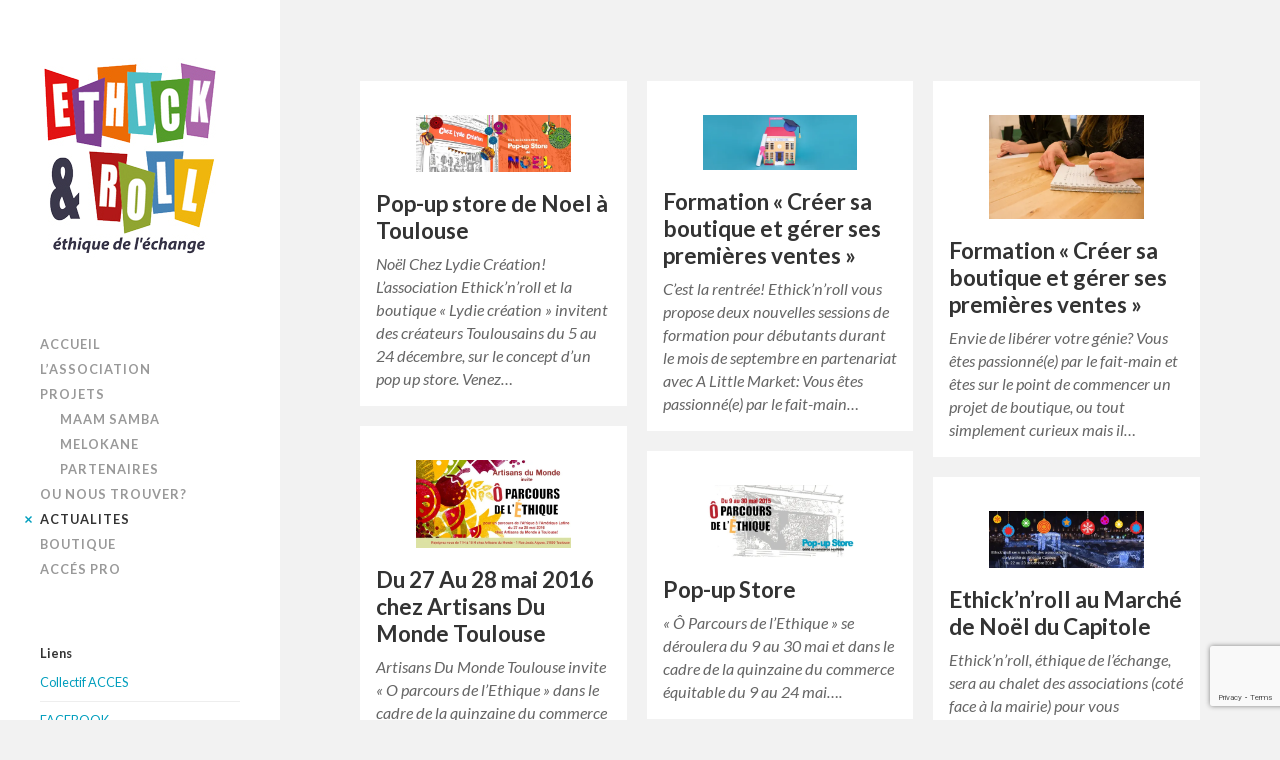

--- FILE ---
content_type: text/html; charset=UTF-8
request_url: https://www.ethicknroll.com/actualites/
body_size: 10684
content:
<!DOCTYPE html>

<html class="no-js" lang="fr-FR">

	<head profile="http://gmpg.org/xfn/11">

		<meta http-equiv="Content-Type" content="text/html; charset=UTF-8" />
		<meta name="viewport" content="width=device-width, initial-scale=1.0, maximum-scale=1.0, user-scalable=no" >

		
		<meta name='robots' content='index, follow, max-image-preview:large, max-snippet:-1, max-video-preview:-1' />
<script>document.documentElement.className = document.documentElement.className.replace("no-js","js");</script>

	<!-- This site is optimized with the Yoast SEO plugin v18.0 - https://yoast.com/wordpress/plugins/seo/ -->
	<title>Actualités Archives - ETHICK&#039;N&#039;ROLL</title>
	<link rel="canonical" href="https://www.ethicknroll.com/actualites/" />
	<meta property="og:locale" content="fr_FR" />
	<meta property="og:type" content="article" />
	<meta property="og:title" content="Actualités Archives - ETHICK&#039;N&#039;ROLL" />
	<meta property="og:url" content="https://www.ethicknroll.com/actualites/" />
	<meta property="og:site_name" content="ETHICK&#039;N&#039;ROLL" />
	<script type="application/ld+json" class="yoast-schema-graph">{"@context":"https://schema.org","@graph":[{"@type":"WebSite","@id":"https://www.ethicknroll.com/#website","url":"https://www.ethicknroll.com/","name":"ETHICK&#039;N&#039;ROLL","description":"éthique de l&#039;échange","potentialAction":[{"@type":"SearchAction","target":{"@type":"EntryPoint","urlTemplate":"https://www.ethicknroll.com/?s={search_term_string}"},"query-input":"required name=search_term_string"}],"inLanguage":"fr-FR"},{"@type":"CollectionPage","@id":"https://www.ethicknroll.com/actualites/#webpage","url":"https://www.ethicknroll.com/actualites/","name":"Actualités Archives - ETHICK&#039;N&#039;ROLL","isPartOf":{"@id":"https://www.ethicknroll.com/#website"},"breadcrumb":{"@id":"https://www.ethicknroll.com/actualites/#breadcrumb"},"inLanguage":"fr-FR","potentialAction":[{"@type":"ReadAction","target":["https://www.ethicknroll.com/actualites/"]}]},{"@type":"BreadcrumbList","@id":"https://www.ethicknroll.com/actualites/#breadcrumb","itemListElement":[{"@type":"ListItem","position":1,"name":"Accueil","item":"https://www.ethicknroll.com/"},{"@type":"ListItem","position":2,"name":"Actualités"}]}]}</script>
	<!-- / Yoast SEO plugin. -->


<link rel='dns-prefetch' href='//www.google.com' />
<link rel='dns-prefetch' href='//s.w.org' />
<link rel='dns-prefetch' href='//widgets.wp.com' />
<link rel='dns-prefetch' href='//s0.wp.com' />
<link rel='dns-prefetch' href='//0.gravatar.com' />
<link rel='dns-prefetch' href='//1.gravatar.com' />
<link rel='dns-prefetch' href='//2.gravatar.com' />
<link rel='dns-prefetch' href='//i0.wp.com' />
<link rel="alternate" type="application/rss+xml" title="ETHICK&#039;N&#039;ROLL &raquo; Flux" href="https://www.ethicknroll.com/feed/" />
<link rel="alternate" type="application/rss+xml" title="ETHICK&#039;N&#039;ROLL &raquo; Flux des commentaires" href="https://www.ethicknroll.com/comments/feed/" />
<link rel="alternate" type="application/rss+xml" title="ETHICK&#039;N&#039;ROLL &raquo; Flux de la catégorie Actualités" href="https://www.ethicknroll.com/actualites/feed/" />
		<script type="text/javascript">
			window._wpemojiSettings = {"baseUrl":"https:\/\/s.w.org\/images\/core\/emoji\/13.1.0\/72x72\/","ext":".png","svgUrl":"https:\/\/s.w.org\/images\/core\/emoji\/13.1.0\/svg\/","svgExt":".svg","source":{"concatemoji":"https:\/\/www.ethicknroll.com\/wp-includes\/js\/wp-emoji-release.min.js?ver=5.8.12"}};
			!function(e,a,t){var n,r,o,i=a.createElement("canvas"),p=i.getContext&&i.getContext("2d");function s(e,t){var a=String.fromCharCode;p.clearRect(0,0,i.width,i.height),p.fillText(a.apply(this,e),0,0);e=i.toDataURL();return p.clearRect(0,0,i.width,i.height),p.fillText(a.apply(this,t),0,0),e===i.toDataURL()}function c(e){var t=a.createElement("script");t.src=e,t.defer=t.type="text/javascript",a.getElementsByTagName("head")[0].appendChild(t)}for(o=Array("flag","emoji"),t.supports={everything:!0,everythingExceptFlag:!0},r=0;r<o.length;r++)t.supports[o[r]]=function(e){if(!p||!p.fillText)return!1;switch(p.textBaseline="top",p.font="600 32px Arial",e){case"flag":return s([127987,65039,8205,9895,65039],[127987,65039,8203,9895,65039])?!1:!s([55356,56826,55356,56819],[55356,56826,8203,55356,56819])&&!s([55356,57332,56128,56423,56128,56418,56128,56421,56128,56430,56128,56423,56128,56447],[55356,57332,8203,56128,56423,8203,56128,56418,8203,56128,56421,8203,56128,56430,8203,56128,56423,8203,56128,56447]);case"emoji":return!s([10084,65039,8205,55357,56613],[10084,65039,8203,55357,56613])}return!1}(o[r]),t.supports.everything=t.supports.everything&&t.supports[o[r]],"flag"!==o[r]&&(t.supports.everythingExceptFlag=t.supports.everythingExceptFlag&&t.supports[o[r]]);t.supports.everythingExceptFlag=t.supports.everythingExceptFlag&&!t.supports.flag,t.DOMReady=!1,t.readyCallback=function(){t.DOMReady=!0},t.supports.everything||(n=function(){t.readyCallback()},a.addEventListener?(a.addEventListener("DOMContentLoaded",n,!1),e.addEventListener("load",n,!1)):(e.attachEvent("onload",n),a.attachEvent("onreadystatechange",function(){"complete"===a.readyState&&t.readyCallback()})),(n=t.source||{}).concatemoji?c(n.concatemoji):n.wpemoji&&n.twemoji&&(c(n.twemoji),c(n.wpemoji)))}(window,document,window._wpemojiSettings);
		</script>
		<style type="text/css">
img.wp-smiley,
img.emoji {
	display: inline !important;
	border: none !important;
	box-shadow: none !important;
	height: 1em !important;
	width: 1em !important;
	margin: 0 .07em !important;
	vertical-align: -0.1em !important;
	background: none !important;
	padding: 0 !important;
}
</style>
	<link rel='stylesheet' id='wp-block-library-css'  href='https://www.ethicknroll.com/wp-includes/css/dist/block-library/style.min.css?ver=5.8.12' type='text/css' media='all' />
<style id='wp-block-library-inline-css' type='text/css'>
.has-text-align-justify{text-align:justify;}
</style>
<link rel='stylesheet' id='mediaelement-css'  href='https://www.ethicknroll.com/wp-includes/js/mediaelement/mediaelementplayer-legacy.min.css?ver=4.2.16' type='text/css' media='all' />
<link rel='stylesheet' id='wp-mediaelement-css'  href='https://www.ethicknroll.com/wp-includes/js/mediaelement/wp-mediaelement.min.css?ver=5.8.12' type='text/css' media='all' />
<link rel='stylesheet' id='contact-form-7-css'  href='https://www.ethicknroll.com/wp-content/plugins/contact-form-7/includes/css/styles.css?ver=5.5.4' type='text/css' media='all' />
<link rel='stylesheet' id='photospace-styles-css'  href='https://www.ethicknroll.com/wp-content/plugins/photospace/gallery.css?ver=5.8.12' type='text/css' media='all' />
<link rel='stylesheet' id='slideshow-jquery-image-gallery-stylesheet_functional-css'  href='https://www.ethicknroll.com/wp-content/plugins/slideshow-jquery-image-gallery/style/SlideshowPlugin/functional.css?ver=2.3.1' type='text/css' media='all' />
<link rel='stylesheet' id='slideshow-jquery-image-gallery-ajax-stylesheet_style-light-css'  href='https://www.ethicknroll.com/wp-admin/admin-ajax.php?action=slideshow_jquery_image_gallery_load_stylesheet&#038;style=style-light&#038;ver=2.3.1' type='text/css' media='all' />
<link rel='stylesheet' id='slideshow-jquery-image-gallery-ajax-stylesheet_style-dark-css'  href='https://www.ethicknroll.com/wp-admin/admin-ajax.php?action=slideshow_jquery_image_gallery_load_stylesheet&#038;style=style-dark&#038;ver=2.3.1' type='text/css' media='all' />
<link rel='stylesheet' id='jetpack_css-css'  href='https://www.ethicknroll.com/wp-content/plugins/jetpack/css/jetpack.css?ver=10.5.3' type='text/css' media='all' />
<link rel='stylesheet' id='fukasawa_googleFonts-css'  href='//fonts.googleapis.com/css?family=Lato%3A400%2C400italic%2C700%2C700italic&#038;ver=5.8.12' type='text/css' media='all' />
<link rel='stylesheet' id='fukasawa_genericons-css'  href='https://www.ethicknroll.com/wp-content/themes/fukasawa/assets/fonts/genericons/genericons.css?ver=5.8.12' type='text/css' media='all' />
<link rel='stylesheet' id='fukasawa_style-css'  href='https://www.ethicknroll.com/wp-content/themes/fukasawa-child/style.css' type='text/css' media='all' />
<script type='text/javascript' src='https://www.ethicknroll.com/wp-includes/js/jquery/jquery.min.js?ver=3.6.0' id='jquery-core-js'></script>
<script type='text/javascript' src='https://www.ethicknroll.com/wp-includes/js/jquery/jquery-migrate.min.js?ver=3.3.2' id='jquery-migrate-js'></script>
<script type='text/javascript' src='https://www.ethicknroll.com/wp-content/plugins/photospace/jquery.galleriffic.js?ver=5.8.12' id='galleriffic-js'></script>
<script type='text/javascript' src='https://www.ethicknroll.com/wp-content/themes/fukasawa/assets/js/flexslider.js?ver=1' id='fukasawa_flexslider-js'></script>
<link rel="https://api.w.org/" href="https://www.ethicknroll.com/wp-json/" /><link rel="alternate" type="application/json" href="https://www.ethicknroll.com/wp-json/wp/v2/categories/26" /><link rel="EditURI" type="application/rsd+xml" title="RSD" href="https://www.ethicknroll.com/xmlrpc.php?rsd" />
<link rel="wlwmanifest" type="application/wlwmanifest+xml" href="https://www.ethicknroll.com/wp-includes/wlwmanifest.xml" /> 
<meta name="generator" content="WordPress 5.8.12" />
<!--	photospace [ START ] --> 
<style type="text/css">
			.photospace .thumnail_col a.pageLink {
				width:50px;
				height:50px;
			}
			.photospace .gal_content,
				.photospace .loader,
				.photospace .slideshow a.advance-link{
					width:300px;
				}
			.photospace{
					width:500px;
				}
			.photospace{
					height:600px;
				}
			.photospace ul.thumbs li {
					margin-bottom:10px !important;
					margin-right:10px !important; 
				}
			.photospace .loader {
					height: 300px;
				}
			.photospace .loader {
					width: 300px;
				}
			.photospace .slideshow a.advance-link,
				.photospace .slideshow span.image-wrapper {
					height:600px;
				}
			.photospace .slideshow-container {
					height:600px;
				}
		
			.photospace{
				background-color:#fbefd7;
			}
			
			.photospace .thumnail_col {
				background-color:#e7cf9f;
			}
			
			.photospace .gal_content,
			.photospace .loader,
			.photospace .slideshow a.advance-link {
				background-color:#e7cf9f;
			}
			.pageLink{
				display:none !important;
			}
			.photospace{
				margin-top:43px;
			}
		</style><!--	photospace [ END ] --> 
<style type='text/css'>img#wpstats{display:none}</style>
	<!-- Customizer CSS --><style type="text/css"></style><!--/Customizer CSS--><link rel="icon" href="https://i0.wp.com/www.ethicknroll.com/wp-content/uploads/2015/05/ER-BAT-21-5545647cv1_site_icon.png?fit=32%2C32&#038;ssl=1" sizes="32x32" />
<link rel="icon" href="https://i0.wp.com/www.ethicknroll.com/wp-content/uploads/2015/05/ER-BAT-21-5545647cv1_site_icon.png?fit=192%2C192&#038;ssl=1" sizes="192x192" />
<link rel="apple-touch-icon" href="https://i0.wp.com/www.ethicknroll.com/wp-content/uploads/2015/05/ER-BAT-21-5545647cv1_site_icon.png?fit=180%2C180&#038;ssl=1" />
<meta name="msapplication-TileImage" content="https://i0.wp.com/www.ethicknroll.com/wp-content/uploads/2015/05/ER-BAT-21-5545647cv1_site_icon.png?fit=270%2C270&#038;ssl=1" />

	</head>

	<body class="archive category category-actualites category-26 wp-is-not-mobile">

		<div class="mobile-navigation">

			<ul class="mobile-menu">

				<li id="menu-item-1171" class="menu-item menu-item-type-custom menu-item-object-custom menu-item-home menu-item-1171"><a href="https://www.ethicknroll.com">ACCUEIL</a></li>
<li id="menu-item-1385" class="menu-item menu-item-type-taxonomy menu-item-object-category menu-item-1385"><a href="https://www.ethicknroll.com/association/">L&rsquo;association</a></li>
<li id="menu-item-1173" class="menu-item menu-item-type-taxonomy menu-item-object-category menu-item-has-children menu-item-1173"><a href="https://www.ethicknroll.com/projets/">PROJETS</a>
<ul class="sub-menu">
	<li id="menu-item-133" class="menu-item menu-item-type-post_type menu-item-object-page menu-item-133"><a href="https://www.ethicknroll.com/maam-samba/">MAAM SAMBA</a></li>
	<li id="menu-item-1392" class="menu-item menu-item-type-custom menu-item-object-custom menu-item-1392"><a href="https://www.ethicknroll.com/?p=455">MELOKANE</a></li>
	<li id="menu-item-1281" class="menu-item menu-item-type-post_type menu-item-object-page menu-item-1281"><a href="https://www.ethicknroll.com/partenaires/">PARTENAIRES</a></li>
</ul>
</li>
<li id="menu-item-1268" class="menu-item menu-item-type-post_type menu-item-object-page menu-item-1268"><a href="https://www.ethicknroll.com/nous-trouver-contact/">OU NOUS TROUVER?</a></li>
<li id="menu-item-1280" class="menu-item menu-item-type-taxonomy menu-item-object-category current-menu-item menu-item-1280"><a href="https://www.ethicknroll.com/actualites/" aria-current="page">ACTUALITES</a></li>
<li id="menu-item-1272" class="menu-item menu-item-type-custom menu-item-object-custom menu-item-1272"><a title="ALM" target="_blank" rel="noopener" href="https://ethick-n-roll.alittlemarket.com">BOUTIQUE</a></li>
<li id="menu-item-1273" class="menu-item menu-item-type-post_type menu-item-object-page menu-item-1273"><a href="https://www.ethicknroll.com/?page_id=19">Accés Pro</a></li>

			 </ul>

		</div> <!-- /mobile-navigation -->

		<div class="sidebar">

			
		        <a class="blog-logo" href='https://www.ethicknroll.com/' title='ETHICK&#039;N&#039;ROLL &mdash; éthique de l&#039;échange' rel='home'>
		        	<img src='https://www.ethicknroll.com/wp-content/uploads/2015/04/ER-BAT-1-Facebook.jpg' alt='ETHICK&#039;N&#039;ROLL'>
		        </a>

			
			<a class="nav-toggle hidden" title="Click to view the navigation" href="#">

				<div class="bars">

					<div class="bar"></div>
					<div class="bar"></div>
					<div class="bar"></div>

					<div class="clear"></div>

				</div>

				<p>
					<span class="menu">Menu</span>
					<span class="close">Close</span>
				</p>

			</a>

			<ul class="main-menu">

				<li class="menu-item menu-item-type-custom menu-item-object-custom menu-item-home menu-item-1171"><a href="https://www.ethicknroll.com">ACCUEIL</a></li>
<li class="menu-item menu-item-type-taxonomy menu-item-object-category menu-item-1385"><a href="https://www.ethicknroll.com/association/">L&rsquo;association</a></li>
<li class="menu-item menu-item-type-taxonomy menu-item-object-category menu-item-has-children menu-item-1173"><a href="https://www.ethicknroll.com/projets/">PROJETS</a>
<ul class="sub-menu">
	<li class="menu-item menu-item-type-post_type menu-item-object-page menu-item-133"><a href="https://www.ethicknroll.com/maam-samba/">MAAM SAMBA</a></li>
	<li class="menu-item menu-item-type-custom menu-item-object-custom menu-item-1392"><a href="https://www.ethicknroll.com/?p=455">MELOKANE</a></li>
	<li class="menu-item menu-item-type-post_type menu-item-object-page menu-item-1281"><a href="https://www.ethicknroll.com/partenaires/">PARTENAIRES</a></li>
</ul>
</li>
<li class="menu-item menu-item-type-post_type menu-item-object-page menu-item-1268"><a href="https://www.ethicknroll.com/nous-trouver-contact/">OU NOUS TROUVER?</a></li>
<li class="menu-item menu-item-type-taxonomy menu-item-object-category current-menu-item menu-item-1280"><a href="https://www.ethicknroll.com/actualites/" aria-current="page">ACTUALITES</a></li>
<li class="menu-item menu-item-type-custom menu-item-object-custom menu-item-1272"><a title="ALM" target="_blank" rel="noopener" href="https://ethick-n-roll.alittlemarket.com">BOUTIQUE</a></li>
<li class="menu-item menu-item-type-post_type menu-item-object-page menu-item-1273"><a href="https://www.ethicknroll.com/?page_id=19">Accés Pro</a></li>

			 </ul>

			 <div class="widgets">

			 	<div id="linkcat-2" class="widget widget_links"><div class="widget-content clear"><h3 class="widget-title">Liens</h3>
	<ul class='xoxo blogroll'>
<li><a href="https://collectifacces.wordpress.com/" rel="me" title="Artisanat et Création en Commerce Equitable et Solidaire" target="_blank">Collectif ACCES</a></li>
<li><a href="https://www.facebook.com/ethick.roll/" rel="me" target="_blank">FACEBOOK</a></li>

	</ul>
</div></div>

			 </div>

			 <div class="credits">
			 	<p>&copy; 2026 <a href="https://www.ethicknroll.com/">ETHICK&#039;N&#039;ROLL</a>.</p>
			 </div>

			 <div class="clear"></div>
				
		</div> <!-- /sidebar -->

		<div class="wrapper" id="wrapper">
<div class="content">

	<div class="page-title">
			
		<div class="section-inner">

			<h4>										
			</h4>
					
		</div> <!-- /section-inner -->
		
	</div> <!-- /page-title -->
	
		
					
		<div class="posts" id="posts">
			
									
				<div class="post-container">

	<div id="post-1660" class="post-1660 post type-post status-publish format-standard has-post-thumbnail hentry category-actualites">

					
				<figure class="featured-media" href="https://www.ethicknroll.com/pop-up-store-de-noel/">
					<a href="https://www.ethicknroll.com/pop-up-store-de-noel/">	
						<img width="508" height="187" src="https://i0.wp.com/www.ethicknroll.com/wp-content/uploads/2017/01/lydie-creation-FACEBOOK-e1484221235347.jpg?fit=508%2C187&amp;ssl=1" class="attachment-post-thumb size-post-thumb wp-post-image" alt="" loading="lazy" srcset="https://i0.wp.com/www.ethicknroll.com/wp-content/uploads/2017/01/lydie-creation-FACEBOOK-e1484221235347.jpg?w=1772&amp;ssl=1 1772w, https://i0.wp.com/www.ethicknroll.com/wp-content/uploads/2017/01/lydie-creation-FACEBOOK-e1484221235347.jpg?resize=200%2C73&amp;ssl=1 200w, https://i0.wp.com/www.ethicknroll.com/wp-content/uploads/2017/01/lydie-creation-FACEBOOK-e1484221235347.jpg?resize=768%2C282&amp;ssl=1 768w, https://i0.wp.com/www.ethicknroll.com/wp-content/uploads/2017/01/lydie-creation-FACEBOOK-e1484221235347.jpg?resize=1064%2C391&amp;ssl=1 1064w, https://i0.wp.com/www.ethicknroll.com/wp-content/uploads/2017/01/lydie-creation-FACEBOOK-e1484221235347.jpg?resize=100%2C37&amp;ssl=1 100w, https://i0.wp.com/www.ethicknroll.com/wp-content/uploads/2017/01/lydie-creation-FACEBOOK-e1484221235347.jpg?resize=300%2C110&amp;ssl=1 300w, https://i0.wp.com/www.ethicknroll.com/wp-content/uploads/2017/01/lydie-creation-FACEBOOK-e1484221235347.jpg?resize=973%2C357&amp;ssl=1 973w, https://i0.wp.com/www.ethicknroll.com/wp-content/uploads/2017/01/lydie-creation-FACEBOOK-e1484221235347.jpg?resize=508%2C187&amp;ssl=1 508w, https://i0.wp.com/www.ethicknroll.com/wp-content/uploads/2017/01/lydie-creation-FACEBOOK-e1484221235347.jpg?w=1240&amp;ssl=1 1240w" sizes="(max-width: 508px) 100vw, 508px" data-attachment-id="1661" data-permalink="https://www.ethicknroll.com/pop-up-store-de-noel/lydie-creation-facebook/" data-orig-file="https://i0.wp.com/www.ethicknroll.com/wp-content/uploads/2017/01/lydie-creation-FACEBOOK-e1484221235347.jpg?fit=1772%2C651&amp;ssl=1" data-orig-size="1772,651" data-comments-opened="0" data-image-meta="{&quot;aperture&quot;:&quot;0&quot;,&quot;credit&quot;:&quot;&quot;,&quot;camera&quot;:&quot;&quot;,&quot;caption&quot;:&quot;&quot;,&quot;created_timestamp&quot;:&quot;0&quot;,&quot;copyright&quot;:&quot;&quot;,&quot;focal_length&quot;:&quot;0&quot;,&quot;iso&quot;:&quot;0&quot;,&quot;shutter_speed&quot;:&quot;0&quot;,&quot;title&quot;:&quot;&quot;,&quot;orientation&quot;:&quot;0&quot;}" data-image-title="lydie-creation-FACEBOOK" data-image-description="" data-image-caption="" data-medium-file="https://i0.wp.com/www.ethicknroll.com/wp-content/uploads/2017/01/lydie-creation-FACEBOOK-e1484221235347.jpg?fit=200%2C73&amp;ssl=1" data-large-file="https://i0.wp.com/www.ethicknroll.com/wp-content/uploads/2017/01/lydie-creation-FACEBOOK-e1484221235347.jpg?fit=620%2C228&amp;ssl=1" />					</a>
				</figure><!-- .featured-media -->
					
										
				<div class="post-header">
					<h2 class="post-title"><a href="https://www.ethicknroll.com/pop-up-store-de-noel/">Pop-up store de Noel à Toulouse</a></h2>
				</div><!-- .post-header -->
			
							
				<div class="post-excerpt">
				
					<p>Noël Chez Lydie Création! L&rsquo;association Ethick&rsquo;n&rsquo;roll et la boutique « Lydie création » invitent des créateurs Toulousains du 5 au 24 décembre, sur le concept d&rsquo;un pop up store. Venez&#8230;</p>
				
				</div>

					
	</div><!-- .post -->

</div><!-- .post-container -->				
									
				<div class="post-container">

	<div id="post-1628" class="post-1628 post type-post status-publish format-standard has-post-thumbnail hentry category-actualites">

					
				<figure class="featured-media" href="https://www.ethicknroll.com/formation-creer-boutique-gerer-premieres-ventes/">
					<a href="https://www.ethicknroll.com/formation-creer-boutique-gerer-premieres-ventes/">	
						<img width="508" height="181" src="https://i0.wp.com/www.ethicknroll.com/wp-content/uploads/2016/08/Image-Eventbrite.jpg?fit=508%2C181&amp;ssl=1" class="attachment-post-thumb size-post-thumb wp-post-image" alt="" loading="lazy" srcset="https://i0.wp.com/www.ethicknroll.com/wp-content/uploads/2016/08/Image-Eventbrite.jpg?w=560&amp;ssl=1 560w, https://i0.wp.com/www.ethicknroll.com/wp-content/uploads/2016/08/Image-Eventbrite.jpg?resize=200%2C71&amp;ssl=1 200w, https://i0.wp.com/www.ethicknroll.com/wp-content/uploads/2016/08/Image-Eventbrite.jpg?resize=100%2C36&amp;ssl=1 100w, https://i0.wp.com/www.ethicknroll.com/wp-content/uploads/2016/08/Image-Eventbrite.jpg?resize=300%2C107&amp;ssl=1 300w, https://i0.wp.com/www.ethicknroll.com/wp-content/uploads/2016/08/Image-Eventbrite.jpg?resize=508%2C181&amp;ssl=1 508w" sizes="(max-width: 508px) 100vw, 508px" data-attachment-id="1658" data-permalink="https://www.ethicknroll.com/formation-creer-boutique-gerer-premieres-ventes/image-eventbrite/" data-orig-file="https://i0.wp.com/www.ethicknroll.com/wp-content/uploads/2016/08/Image-Eventbrite.jpg?fit=560%2C200&amp;ssl=1" data-orig-size="560,200" data-comments-opened="0" data-image-meta="{&quot;aperture&quot;:&quot;0&quot;,&quot;credit&quot;:&quot;&quot;,&quot;camera&quot;:&quot;&quot;,&quot;caption&quot;:&quot;&quot;,&quot;created_timestamp&quot;:&quot;0&quot;,&quot;copyright&quot;:&quot;&quot;,&quot;focal_length&quot;:&quot;0&quot;,&quot;iso&quot;:&quot;0&quot;,&quot;shutter_speed&quot;:&quot;0&quot;,&quot;title&quot;:&quot;&quot;,&quot;orientation&quot;:&quot;0&quot;}" data-image-title="image-eventbrite" data-image-description="" data-image-caption="" data-medium-file="https://i0.wp.com/www.ethicknroll.com/wp-content/uploads/2016/08/Image-Eventbrite.jpg?fit=200%2C71&amp;ssl=1" data-large-file="https://i0.wp.com/www.ethicknroll.com/wp-content/uploads/2016/08/Image-Eventbrite.jpg?fit=560%2C200&amp;ssl=1" />					</a>
				</figure><!-- .featured-media -->
					
										
				<div class="post-header">
					<h2 class="post-title"><a href="https://www.ethicknroll.com/formation-creer-boutique-gerer-premieres-ventes/">Formation « Créer sa boutique et gérer ses premières ventes »</a></h2>
				</div><!-- .post-header -->
			
							
				<div class="post-excerpt">
				
					<p>C&rsquo;est la rentrée! Ethick&rsquo;n&rsquo;roll vous propose deux nouvelles sessions de formation pour débutants durant le mois de septembre en partenariat avec A Little Market: Vous êtes passionné(e) par le fait-main&#8230;</p>
				
				</div>

					
	</div><!-- .post -->

</div><!-- .post-container -->				
									
				<div class="post-container">

	<div id="post-1618" class="post-1618 post type-post status-publish format-standard has-post-thumbnail hentry category-actualites">

					
				<figure class="featured-media" href="https://www.ethicknroll.com/formation/">
					<a href="https://www.ethicknroll.com/formation/">	
						<img width="508" height="343" src="https://i0.wp.com/www.ethicknroll.com/wp-content/uploads/2016/06/Image-Formation.jpeg?fit=508%2C343&amp;ssl=1" class="attachment-post-thumb size-post-thumb wp-post-image" alt="" loading="lazy" srcset="https://i0.wp.com/www.ethicknroll.com/wp-content/uploads/2016/06/Image-Formation.jpeg?w=1181&amp;ssl=1 1181w, https://i0.wp.com/www.ethicknroll.com/wp-content/uploads/2016/06/Image-Formation.jpeg?resize=200%2C135&amp;ssl=1 200w, https://i0.wp.com/www.ethicknroll.com/wp-content/uploads/2016/06/Image-Formation.jpeg?resize=1064%2C719&amp;ssl=1 1064w, https://i0.wp.com/www.ethicknroll.com/wp-content/uploads/2016/06/Image-Formation.jpeg?resize=100%2C68&amp;ssl=1 100w, https://i0.wp.com/www.ethicknroll.com/wp-content/uploads/2016/06/Image-Formation.jpeg?resize=300%2C203&amp;ssl=1 300w, https://i0.wp.com/www.ethicknroll.com/wp-content/uploads/2016/06/Image-Formation.jpeg?resize=973%2C657&amp;ssl=1 973w, https://i0.wp.com/www.ethicknroll.com/wp-content/uploads/2016/06/Image-Formation.jpeg?resize=508%2C343&amp;ssl=1 508w" sizes="(max-width: 508px) 100vw, 508px" data-attachment-id="1619" data-permalink="https://www.ethicknroll.com/formation/image-formation/" data-orig-file="https://i0.wp.com/www.ethicknroll.com/wp-content/uploads/2016/06/Image-Formation.jpeg?fit=1181%2C798&amp;ssl=1" data-orig-size="1181,798" data-comments-opened="0" data-image-meta="{&quot;aperture&quot;:&quot;4&quot;,&quot;credit&quot;:&quot;&quot;,&quot;camera&quot;:&quot;NEX-5T&quot;,&quot;caption&quot;:&quot;&quot;,&quot;created_timestamp&quot;:&quot;1426833855&quot;,&quot;copyright&quot;:&quot;&quot;,&quot;focal_length&quot;:&quot;16&quot;,&quot;iso&quot;:&quot;800&quot;,&quot;shutter_speed&quot;:&quot;0.016666666666667&quot;,&quot;title&quot;:&quot;&quot;,&quot;orientation&quot;:&quot;1&quot;}" data-image-title="Image Formation" data-image-description="" data-image-caption="" data-medium-file="https://i0.wp.com/www.ethicknroll.com/wp-content/uploads/2016/06/Image-Formation.jpeg?fit=200%2C135&amp;ssl=1" data-large-file="https://i0.wp.com/www.ethicknroll.com/wp-content/uploads/2016/06/Image-Formation.jpeg?fit=620%2C419&amp;ssl=1" />					</a>
				</figure><!-- .featured-media -->
					
										
				<div class="post-header">
					<h2 class="post-title"><a href="https://www.ethicknroll.com/formation/">Formation « Créer sa boutique et gérer ses premières ventes »</a></h2>
				</div><!-- .post-header -->
			
							
				<div class="post-excerpt">
				
					<p>Envie de libérer votre génie? Vous êtes passionné(e) par le fait-main et êtes sur le point de commencer un projet de boutique, ou tout simplement curieux mais il&#8230;</p>
				
				</div>

					
	</div><!-- .post -->

</div><!-- .post-container -->				
									
				<div class="post-container">

	<div id="post-1609" class="post-1609 post type-post status-publish format-standard has-post-thumbnail hentry category-actualites">

					
				<figure class="featured-media" href="https://www.ethicknroll.com/o-parcours-de-l-ethique-du-27-au-28-mai-2016/">
					<a href="https://www.ethicknroll.com/o-parcours-de-l-ethique-du-27-au-28-mai-2016/">	
						<img width="508" height="291" src="https://i0.wp.com/www.ethicknroll.com/wp-content/uploads/2016/05/BANIERE-FACEBOOK-EVENEMENT-BAT.jpg?fit=508%2C291&amp;ssl=1" class="attachment-post-thumb size-post-thumb wp-post-image" alt="" loading="lazy" srcset="https://i0.wp.com/www.ethicknroll.com/wp-content/uploads/2016/05/BANIERE-FACEBOOK-EVENEMENT-BAT.jpg?w=1920&amp;ssl=1 1920w, https://i0.wp.com/www.ethicknroll.com/wp-content/uploads/2016/05/BANIERE-FACEBOOK-EVENEMENT-BAT.jpg?resize=200%2C115&amp;ssl=1 200w, https://i0.wp.com/www.ethicknroll.com/wp-content/uploads/2016/05/BANIERE-FACEBOOK-EVENEMENT-BAT.jpg?resize=1064%2C610&amp;ssl=1 1064w, https://i0.wp.com/www.ethicknroll.com/wp-content/uploads/2016/05/BANIERE-FACEBOOK-EVENEMENT-BAT.jpg?resize=100%2C57&amp;ssl=1 100w, https://i0.wp.com/www.ethicknroll.com/wp-content/uploads/2016/05/BANIERE-FACEBOOK-EVENEMENT-BAT.jpg?resize=300%2C172&amp;ssl=1 300w, https://i0.wp.com/www.ethicknroll.com/wp-content/uploads/2016/05/BANIERE-FACEBOOK-EVENEMENT-BAT.jpg?resize=973%2C557&amp;ssl=1 973w, https://i0.wp.com/www.ethicknroll.com/wp-content/uploads/2016/05/BANIERE-FACEBOOK-EVENEMENT-BAT.jpg?resize=508%2C291&amp;ssl=1 508w, https://i0.wp.com/www.ethicknroll.com/wp-content/uploads/2016/05/BANIERE-FACEBOOK-EVENEMENT-BAT.jpg?w=1240&amp;ssl=1 1240w, https://i0.wp.com/www.ethicknroll.com/wp-content/uploads/2016/05/BANIERE-FACEBOOK-EVENEMENT-BAT.jpg?w=1860&amp;ssl=1 1860w" sizes="(max-width: 508px) 100vw, 508px" data-attachment-id="1610" data-permalink="https://www.ethicknroll.com/o-parcours-de-l-ethique-du-27-au-28-mai-2016/baniere-facebook-evenement-bat/" data-orig-file="https://i0.wp.com/www.ethicknroll.com/wp-content/uploads/2016/05/BANIERE-FACEBOOK-EVENEMENT-BAT.jpg?fit=1920%2C1100&amp;ssl=1" data-orig-size="1920,1100" data-comments-opened="0" data-image-meta="{&quot;aperture&quot;:&quot;0&quot;,&quot;credit&quot;:&quot;&quot;,&quot;camera&quot;:&quot;&quot;,&quot;caption&quot;:&quot;&quot;,&quot;created_timestamp&quot;:&quot;0&quot;,&quot;copyright&quot;:&quot;&quot;,&quot;focal_length&quot;:&quot;0&quot;,&quot;iso&quot;:&quot;0&quot;,&quot;shutter_speed&quot;:&quot;0&quot;,&quot;title&quot;:&quot;&quot;,&quot;orientation&quot;:&quot;0&quot;}" data-image-title="BANIERE-FACEBOOK-EVENEMENT-BAT" data-image-description="" data-image-caption="" data-medium-file="https://i0.wp.com/www.ethicknroll.com/wp-content/uploads/2016/05/BANIERE-FACEBOOK-EVENEMENT-BAT.jpg?fit=200%2C115&amp;ssl=1" data-large-file="https://i0.wp.com/www.ethicknroll.com/wp-content/uploads/2016/05/BANIERE-FACEBOOK-EVENEMENT-BAT.jpg?fit=620%2C355&amp;ssl=1" />					</a>
				</figure><!-- .featured-media -->
					
										
				<div class="post-header">
					<h2 class="post-title"><a href="https://www.ethicknroll.com/o-parcours-de-l-ethique-du-27-au-28-mai-2016/">Du 27 Au 28 mai 2016 chez Artisans Du Monde Toulouse</a></h2>
				</div><!-- .post-header -->
			
							
				<div class="post-excerpt">
				
					<p>Artisans Du Monde Toulouse invite « O parcours de l&rsquo;Ethique » dans le cadre de la quinzaine du commerce équitable du 14 au 29 mai 2016. « O parcours de l&rsquo;éthique »&#8230;</p>
				
				</div>

					
	</div><!-- .post -->

</div><!-- .post-container -->				
									
				<div class="post-container">

	<div id="post-1536" class="post-1536 post type-post status-publish format-standard has-post-thumbnail hentry category-actualites">

					
				<figure class="featured-media" href="https://www.ethicknroll.com/o-parcours-de-lethique/">
					<a href="https://www.ethicknroll.com/o-parcours-de-lethique/">	
						<img width="508" height="240" src="https://i0.wp.com/www.ethicknroll.com/wp-content/uploads/2015/05/baniere-facebook.jpg?fit=508%2C240&amp;ssl=1" class="attachment-post-thumb size-post-thumb wp-post-image" alt="" loading="lazy" srcset="https://i0.wp.com/www.ethicknroll.com/wp-content/uploads/2015/05/baniere-facebook.jpg?w=600&amp;ssl=1 600w, https://i0.wp.com/www.ethicknroll.com/wp-content/uploads/2015/05/baniere-facebook.jpg?resize=200%2C95&amp;ssl=1 200w, https://i0.wp.com/www.ethicknroll.com/wp-content/uploads/2015/05/baniere-facebook.jpg?resize=100%2C47&amp;ssl=1 100w, https://i0.wp.com/www.ethicknroll.com/wp-content/uploads/2015/05/baniere-facebook.jpg?resize=300%2C142&amp;ssl=1 300w, https://i0.wp.com/www.ethicknroll.com/wp-content/uploads/2015/05/baniere-facebook.jpg?resize=40%2C19&amp;ssl=1 40w, https://i0.wp.com/www.ethicknroll.com/wp-content/uploads/2015/05/baniere-facebook.jpg?resize=508%2C240&amp;ssl=1 508w" sizes="(max-width: 508px) 100vw, 508px" data-attachment-id="1534" data-permalink="https://www.ethicknroll.com/accueil/pop-up-store-o-parcours-de-lethique-2015/baniere-facebook/" data-orig-file="https://i0.wp.com/www.ethicknroll.com/wp-content/uploads/2015/05/baniere-facebook.jpg?fit=600%2C284&amp;ssl=1" data-orig-size="600,284" data-comments-opened="0" data-image-meta="{&quot;aperture&quot;:&quot;0&quot;,&quot;credit&quot;:&quot;&quot;,&quot;camera&quot;:&quot;&quot;,&quot;caption&quot;:&quot;&quot;,&quot;created_timestamp&quot;:&quot;0&quot;,&quot;copyright&quot;:&quot;&quot;,&quot;focal_length&quot;:&quot;0&quot;,&quot;iso&quot;:&quot;0&quot;,&quot;shutter_speed&quot;:&quot;0&quot;,&quot;title&quot;:&quot;&quot;,&quot;orientation&quot;:&quot;0&quot;}" data-image-title="baniere-facebook" data-image-description="" data-image-caption="" data-medium-file="https://i0.wp.com/www.ethicknroll.com/wp-content/uploads/2015/05/baniere-facebook.jpg?fit=200%2C95&amp;ssl=1" data-large-file="https://i0.wp.com/www.ethicknroll.com/wp-content/uploads/2015/05/baniere-facebook.jpg?fit=600%2C284&amp;ssl=1" />					</a>
				</figure><!-- .featured-media -->
					
										
				<div class="post-header">
					<h2 class="post-title"><a href="https://www.ethicknroll.com/o-parcours-de-lethique/">Pop-up Store</a></h2>
				</div><!-- .post-header -->
			
							
				<div class="post-excerpt">
				
					<p>« Ô Parcours de l&rsquo;Ethique » se déroulera du 9 au 30 mai et dans le cadre de la quinzaine du commerce équitable du 9 au 24 mai&#8230;.</p>
				
				</div>

					
	</div><!-- .post -->

</div><!-- .post-container -->				
									
				<div class="post-container">

	<div id="post-1354" class="post-1354 post type-post status-publish format-standard has-post-thumbnail hentry category-actualites">

					
				<figure class="featured-media" href="https://www.ethicknroll.com/marche-de-noel/">
					<a href="https://www.ethicknroll.com/marche-de-noel/">	
						<img width="508" height="188" src="https://i0.wp.com/www.ethicknroll.com/wp-content/uploads/2014/12/3.jpg?fit=508%2C188&amp;ssl=1" class="attachment-post-thumb size-post-thumb wp-post-image" alt="" loading="lazy" srcset="https://i0.wp.com/www.ethicknroll.com/wp-content/uploads/2014/12/3.jpg?w=851&amp;ssl=1 851w, https://i0.wp.com/www.ethicknroll.com/wp-content/uploads/2014/12/3.jpg?resize=200%2C74&amp;ssl=1 200w, https://i0.wp.com/www.ethicknroll.com/wp-content/uploads/2014/12/3.jpg?resize=100%2C37&amp;ssl=1 100w, https://i0.wp.com/www.ethicknroll.com/wp-content/uploads/2014/12/3.jpg?resize=300%2C111&amp;ssl=1 300w, https://i0.wp.com/www.ethicknroll.com/wp-content/uploads/2014/12/3.jpg?resize=40%2C14&amp;ssl=1 40w, https://i0.wp.com/www.ethicknroll.com/wp-content/uploads/2014/12/3.jpg?resize=508%2C188&amp;ssl=1 508w" sizes="(max-width: 508px) 100vw, 508px" data-attachment-id="1355" data-permalink="https://www.ethicknroll.com/marche-de-noel/attachment/3/" data-orig-file="https://i0.wp.com/www.ethicknroll.com/wp-content/uploads/2014/12/3.jpg?fit=851%2C315&amp;ssl=1" data-orig-size="851,315" data-comments-opened="0" data-image-meta="{&quot;aperture&quot;:&quot;0&quot;,&quot;credit&quot;:&quot;&quot;,&quot;camera&quot;:&quot;&quot;,&quot;caption&quot;:&quot;&quot;,&quot;created_timestamp&quot;:&quot;0&quot;,&quot;copyright&quot;:&quot;&quot;,&quot;focal_length&quot;:&quot;0&quot;,&quot;iso&quot;:&quot;0&quot;,&quot;shutter_speed&quot;:&quot;0&quot;,&quot;title&quot;:&quot;&quot;,&quot;orientation&quot;:&quot;0&quot;}" data-image-title="3" data-image-description="" data-image-caption="" data-medium-file="https://i0.wp.com/www.ethicknroll.com/wp-content/uploads/2014/12/3.jpg?fit=200%2C74&amp;ssl=1" data-large-file="https://i0.wp.com/www.ethicknroll.com/wp-content/uploads/2014/12/3.jpg?fit=620%2C229&amp;ssl=1" />					</a>
				</figure><!-- .featured-media -->
					
										
				<div class="post-header">
					<h2 class="post-title"><a href="https://www.ethicknroll.com/marche-de-noel/">Ethick’n’roll au Marché de Noël du Capitole</a></h2>
				</div><!-- .post-header -->
			
							
				<div class="post-excerpt">
				
					<p>Ethick’n’roll, éthique de l&rsquo;échange, sera au chalet des associations (coté face à la mairie) pour vous présenter des petites merveilles faites par de petites mains merveilleuses ;-) Des&#8230;</p>
				
				</div>

					
	</div><!-- .post -->

</div><!-- .post-container -->				
									
				<div class="post-container">

	<div id="post-1274" class="post-1274 post type-post status-publish format-standard hentry category-actualites">

								
				<div class="post-header">
					<h2 class="post-title"><a href="https://www.ethicknroll.com/saison-de-noel-2014/">Saison de Noel 2014</a></h2>
				</div><!-- .post-header -->
			
							
				<div class="post-excerpt">
				
					<p>VENDREDI 12 DÉCEMBRE À  PARTIR DE 19H MARCHÉ DE NOËL DE SAMBA RÉSILLE Comme tous les ans,  le Centre d’Initiatives Culturelles &amp; Citoyennes offre une soirée conviviale. Les&#8230;</p>
				
				</div>

					
	</div><!-- .post -->

</div><!-- .post-container -->				
									
				<div class="post-container">

	<div id="post-837" class="post-837 post type-post status-publish format-standard has-post-thumbnail hentry category-actualites">

					
				<figure class="featured-media" href="https://www.ethicknroll.com/o-parcours-de-l-ethique-1/">
					<a href="https://www.ethicknroll.com/o-parcours-de-l-ethique-1/">	
						<img width="508" height="174" src="https://i0.wp.com/www.ethicknroll.com/wp-content/uploads/2014/03/O-PARCOURS-long.jpg?fit=508%2C174&amp;ssl=1" class="attachment-post-thumb size-post-thumb wp-post-image" alt="" loading="lazy" srcset="https://i0.wp.com/www.ethicknroll.com/wp-content/uploads/2014/03/O-PARCOURS-long.jpg?w=663&amp;ssl=1 663w, https://i0.wp.com/www.ethicknroll.com/wp-content/uploads/2014/03/O-PARCOURS-long.jpg?resize=200%2C68&amp;ssl=1 200w, https://i0.wp.com/www.ethicknroll.com/wp-content/uploads/2014/03/O-PARCOURS-long.jpg?resize=100%2C34&amp;ssl=1 100w, https://i0.wp.com/www.ethicknroll.com/wp-content/uploads/2014/03/O-PARCOURS-long.jpg?resize=300%2C103&amp;ssl=1 300w, https://i0.wp.com/www.ethicknroll.com/wp-content/uploads/2014/03/O-PARCOURS-long.jpg?resize=40%2C13&amp;ssl=1 40w, https://i0.wp.com/www.ethicknroll.com/wp-content/uploads/2014/03/O-PARCOURS-long.jpg?resize=508%2C174&amp;ssl=1 508w" sizes="(max-width: 508px) 100vw, 508px" data-attachment-id="1255" data-permalink="https://www.ethicknroll.com/o-parcours-de-l-ethique-1/o-parcours-long/" data-orig-file="https://i0.wp.com/www.ethicknroll.com/wp-content/uploads/2014/03/O-PARCOURS-long.jpg?fit=663%2C228&amp;ssl=1" data-orig-size="663,228" data-comments-opened="0" data-image-meta="{&quot;aperture&quot;:&quot;0&quot;,&quot;credit&quot;:&quot;&quot;,&quot;camera&quot;:&quot;&quot;,&quot;caption&quot;:&quot;&quot;,&quot;created_timestamp&quot;:&quot;0&quot;,&quot;copyright&quot;:&quot;&quot;,&quot;focal_length&quot;:&quot;0&quot;,&quot;iso&quot;:&quot;0&quot;,&quot;shutter_speed&quot;:&quot;0&quot;,&quot;title&quot;:&quot;&quot;,&quot;orientation&quot;:&quot;0&quot;}" data-image-title="O-PARCOURS-long" data-image-description="" data-image-caption="" data-medium-file="https://i0.wp.com/www.ethicknroll.com/wp-content/uploads/2014/03/O-PARCOURS-long.jpg?fit=200%2C68&amp;ssl=1" data-large-file="https://i0.wp.com/www.ethicknroll.com/wp-content/uploads/2014/03/O-PARCOURS-long.jpg?fit=620%2C213&amp;ssl=1" />					</a>
				</figure><!-- .featured-media -->
					
										
				<div class="post-header">
					<h2 class="post-title"><a href="https://www.ethicknroll.com/o-parcours-de-l-ethique-1/">Du 3 au 31 mai 2014</a></h2>
				</div><!-- .post-header -->
			
							
				<div class="post-excerpt">
				
					<p>Un parcours de l’éthique d’ici et ailleurs Dans le cadre de la quinzaine du commerce équitable nationale du 3 au 18 mai, l&rsquo;association Ethick&rsquo;n&rsquo;roll organise avec le collectif ACCES un&#8230;</p>
				
				</div>

					
	</div><!-- .post -->

</div><!-- .post-container -->				
										
		</div> <!-- /posts -->
		
						
	
</div> <!-- /content -->

</div> <!-- /wrapper -->

		<div id="jp-carousel-loading-overlay">
			<div id="jp-carousel-loading-wrapper">
				<span id="jp-carousel-library-loading">&nbsp;</span>
			</div>
		</div>
		<div class="jp-carousel-overlay jp-carousel-light" style="display: none;">

		<div class="jp-carousel-container jp-carousel-light">
			<!-- The Carousel Swiper -->
			<div
				class="jp-carousel-wrap swiper-container jp-carousel-swiper-container jp-carousel-transitions"
				itemscope
				itemtype="https://schema.org/ImageGallery">
				<div class="jp-carousel swiper-wrapper"></div>
				<div class="jp-swiper-button-prev swiper-button-prev">
					<svg width="25" height="24" viewBox="0 0 25 24" fill="none" xmlns="http://www.w3.org/2000/svg">
						<mask id="maskPrev" mask-type="alpha" maskUnits="userSpaceOnUse" x="8" y="6" width="9" height="12">
							<path d="M16.2072 16.59L11.6496 12L16.2072 7.41L14.8041 6L8.8335 12L14.8041 18L16.2072 16.59Z" fill="white"/>
						</mask>
						<g mask="url(#maskPrev)">
							<rect x="0.579102" width="23.8823" height="24" fill="#FFFFFF"/>
						</g>
					</svg>
				</div>
				<div class="jp-swiper-button-next swiper-button-next">
					<svg width="25" height="24" viewBox="0 0 25 24" fill="none" xmlns="http://www.w3.org/2000/svg">
						<mask id="maskNext" mask-type="alpha" maskUnits="userSpaceOnUse" x="8" y="6" width="8" height="12">
							<path d="M8.59814 16.59L13.1557 12L8.59814 7.41L10.0012 6L15.9718 12L10.0012 18L8.59814 16.59Z" fill="white"/>
						</mask>
						<g mask="url(#maskNext)">
							<rect x="0.34375" width="23.8822" height="24" fill="#FFFFFF"/>
						</g>
					</svg>
				</div>
			</div>
			<!-- The main close buton -->
			<div class="jp-carousel-close-hint">
				<svg width="25" height="24" viewBox="0 0 25 24" fill="none" xmlns="http://www.w3.org/2000/svg">
					<mask id="maskClose" mask-type="alpha" maskUnits="userSpaceOnUse" x="5" y="5" width="15" height="14">
						<path d="M19.3166 6.41L17.9135 5L12.3509 10.59L6.78834 5L5.38525 6.41L10.9478 12L5.38525 17.59L6.78834 19L12.3509 13.41L17.9135 19L19.3166 17.59L13.754 12L19.3166 6.41Z" fill="white"/>
					</mask>
					<g mask="url(#maskClose)">
						<rect x="0.409668" width="23.8823" height="24" fill="#FFFFFF"/>
					</g>
				</svg>
			</div>
			<!-- Image info, comments and meta -->
			<div class="jp-carousel-info">
				<div class="jp-carousel-info-footer">
					<div class="jp-carousel-pagination-container">
						<div class="jp-swiper-pagination swiper-pagination"></div>
						<div class="jp-carousel-pagination"></div>
					</div>
					<div class="jp-carousel-photo-title-container">
						<h2 class="jp-carousel-photo-caption"></h2>
					</div>
					<div class="jp-carousel-photo-icons-container">
						<a href="#" class="jp-carousel-icon-btn jp-carousel-icon-info" aria-label="Activer la visibilité des métadonnées sur les photos">
							<span class="jp-carousel-icon">
								<svg width="25" height="24" viewBox="0 0 25 24" fill="none" xmlns="http://www.w3.org/2000/svg">
									<mask id="maskInfo" mask-type="alpha" maskUnits="userSpaceOnUse" x="2" y="2" width="21" height="20">
										<path fill-rule="evenodd" clip-rule="evenodd" d="M12.7537 2C7.26076 2 2.80273 6.48 2.80273 12C2.80273 17.52 7.26076 22 12.7537 22C18.2466 22 22.7046 17.52 22.7046 12C22.7046 6.48 18.2466 2 12.7537 2ZM11.7586 7V9H13.7488V7H11.7586ZM11.7586 11V17H13.7488V11H11.7586ZM4.79292 12C4.79292 16.41 8.36531 20 12.7537 20C17.142 20 20.7144 16.41 20.7144 12C20.7144 7.59 17.142 4 12.7537 4C8.36531 4 4.79292 7.59 4.79292 12Z" fill="white"/>
									</mask>
									<g mask="url(#maskInfo)">
										<rect x="0.8125" width="23.8823" height="24" fill="#FFFFFF"/>
									</g>
								</svg>
							</span>
						</a>
												<a href="#" class="jp-carousel-icon-btn jp-carousel-icon-comments" aria-label="Activer la visibilité des commentaires sur les photos">
							<span class="jp-carousel-icon">
								<svg width="25" height="24" viewBox="0 0 25 24" fill="none" xmlns="http://www.w3.org/2000/svg">
									<mask id="maskComments" mask-type="alpha" maskUnits="userSpaceOnUse" x="2" y="2" width="21" height="20">
										<path fill-rule="evenodd" clip-rule="evenodd" d="M4.3271 2H20.2486C21.3432 2 22.2388 2.9 22.2388 4V16C22.2388 17.1 21.3432 18 20.2486 18H6.31729L2.33691 22V4C2.33691 2.9 3.2325 2 4.3271 2ZM6.31729 16H20.2486V4H4.3271V18L6.31729 16Z" fill="white"/>
									</mask>
									<g mask="url(#maskComments)">
										<rect x="0.34668" width="23.8823" height="24" fill="#FFFFFF"/>
									</g>
								</svg>

								<span class="jp-carousel-has-comments-indicator" aria-label="Cette image comporte des commentaires."></span>
							</span>
						</a>
											</div>
				</div>
				<div class="jp-carousel-info-extra">
					<div class="jp-carousel-info-content-wrapper">
						<div class="jp-carousel-photo-title-container">
							<h2 class="jp-carousel-photo-title"></h2>
						</div>
						<div class="jp-carousel-comments-wrapper">
															<div id="jp-carousel-comments-loading">
									<span>Chargement des commentaires&hellip;</span>
								</div>
								<div class="jp-carousel-comments"></div>
								<div id="jp-carousel-comment-form-container">
									<span id="jp-carousel-comment-form-spinner">&nbsp;</span>
									<div id="jp-carousel-comment-post-results"></div>
																														<form id="jp-carousel-comment-form">
												<label for="jp-carousel-comment-form-comment-field" class="screen-reader-text">Écrire un commentaire...</label>
												<textarea
													name="comment"
													class="jp-carousel-comment-form-field jp-carousel-comment-form-textarea"
													id="jp-carousel-comment-form-comment-field"
													placeholder="Écrire un commentaire..."
												></textarea>
												<div id="jp-carousel-comment-form-submit-and-info-wrapper">
													<div id="jp-carousel-comment-form-commenting-as">
																													<fieldset>
																<label for="jp-carousel-comment-form-email-field">E-mail</label>
																<input type="text" name="email" class="jp-carousel-comment-form-field jp-carousel-comment-form-text-field" id="jp-carousel-comment-form-email-field" />
															</fieldset>
															<fieldset>
																<label for="jp-carousel-comment-form-author-field">Nom</label>
																<input type="text" name="author" class="jp-carousel-comment-form-field jp-carousel-comment-form-text-field" id="jp-carousel-comment-form-author-field" />
															</fieldset>
															<fieldset>
																<label for="jp-carousel-comment-form-url-field">Site web</label>
																<input type="text" name="url" class="jp-carousel-comment-form-field jp-carousel-comment-form-text-field" id="jp-carousel-comment-form-url-field" />
															</fieldset>
																											</div>
													<input
														type="submit"
														name="submit"
														class="jp-carousel-comment-form-button"
														id="jp-carousel-comment-form-button-submit"
														value="Laisser un commentaire" />
												</div>
											</form>
																											</div>
													</div>
						<div class="jp-carousel-image-meta">
							<div class="jp-carousel-title-and-caption">
								<div class="jp-carousel-photo-info">
									<h3 class="jp-carousel-caption" itemprop="caption description"></h3>
								</div>

								<div class="jp-carousel-photo-description"></div>
							</div>
							<ul class="jp-carousel-image-exif" style="display: none;"></ul>
							<a class="jp-carousel-image-download" target="_blank" style="display: none;">
								<svg width="25" height="24" viewBox="0 0 25 24" fill="none" xmlns="http://www.w3.org/2000/svg">
									<mask id="mask0" mask-type="alpha" maskUnits="userSpaceOnUse" x="3" y="3" width="19" height="18">
										<path fill-rule="evenodd" clip-rule="evenodd" d="M5.84615 5V19H19.7775V12H21.7677V19C21.7677 20.1 20.8721 21 19.7775 21H5.84615C4.74159 21 3.85596 20.1 3.85596 19V5C3.85596 3.9 4.74159 3 5.84615 3H12.8118V5H5.84615ZM14.802 5V3H21.7677V10H19.7775V6.41L9.99569 16.24L8.59261 14.83L18.3744 5H14.802Z" fill="white"/>
									</mask>
									<g mask="url(#mask0)">
										<rect x="0.870605" width="23.8823" height="24" fill="#FFFFFF"/>
									</g>
								</svg>
								<span class="jp-carousel-download-text"></span>
							</a>
							<div class="jp-carousel-image-map" style="display: none;"></div>
						</div>
					</div>
				</div>
			</div>
		</div>

		</div>
		<script type='text/javascript' src='https://www.ethicknroll.com/wp-content/plugins/jetpack/_inc/build/photon/photon.min.js?ver=20191001' id='jetpack-photon-js'></script>
<script type='text/javascript' src='https://www.ethicknroll.com/wp-includes/js/dist/vendor/regenerator-runtime.min.js?ver=0.13.7' id='regenerator-runtime-js'></script>
<script type='text/javascript' src='https://www.ethicknroll.com/wp-includes/js/dist/vendor/wp-polyfill.min.js?ver=3.15.0' id='wp-polyfill-js'></script>
<script type='text/javascript' id='contact-form-7-js-extra'>
/* <![CDATA[ */
var wpcf7 = {"api":{"root":"https:\/\/www.ethicknroll.com\/wp-json\/","namespace":"contact-form-7\/v1"},"cached":"1"};
/* ]]> */
</script>
<script type='text/javascript' src='https://www.ethicknroll.com/wp-content/plugins/contact-form-7/includes/js/index.js?ver=5.5.4' id='contact-form-7-js'></script>
<script type='text/javascript' src='https://www.ethicknroll.com/wp-includes/js/imagesloaded.min.js?ver=4.1.4' id='imagesloaded-js'></script>
<script type='text/javascript' src='https://www.ethicknroll.com/wp-includes/js/masonry.min.js?ver=4.2.2' id='masonry-js'></script>
<script type='text/javascript' src='https://www.ethicknroll.com/wp-content/themes/fukasawa/assets/js/global.js' id='fukasawa_global-js'></script>
<script type='text/javascript' src='https://www.google.com/recaptcha/api.js?render=6Le-hMYUAAAAANucXaundsmrXsczoK-VsJmCTWMM&#038;ver=3.0' id='google-recaptcha-js'></script>
<script type='text/javascript' id='wpcf7-recaptcha-js-extra'>
/* <![CDATA[ */
var wpcf7_recaptcha = {"sitekey":"6Le-hMYUAAAAANucXaundsmrXsczoK-VsJmCTWMM","actions":{"homepage":"homepage","contactform":"contactform"}};
/* ]]> */
</script>
<script type='text/javascript' src='https://www.ethicknroll.com/wp-content/plugins/contact-form-7/modules/recaptcha/index.js?ver=5.5.4' id='wpcf7-recaptcha-js'></script>
<script type='text/javascript' src='https://www.ethicknroll.com/wp-includes/js/wp-embed.min.js?ver=5.8.12' id='wp-embed-js'></script>
<script type='text/javascript' id='jetpack-carousel-js-extra'>
/* <![CDATA[ */
var jetpackSwiperLibraryPath = {"url":"https:\/\/www.ethicknroll.com\/wp-content\/plugins\/jetpack\/_inc\/build\/carousel\/swiper-bundle.min.js"};
var jetpackCarouselStrings = {"widths":[370,700,1000,1200,1400,2000],"is_logged_in":"","lang":"fr","ajaxurl":"https:\/\/www.ethicknroll.com\/wp-admin\/admin-ajax.php","nonce":"0199a7e6fe","display_exif":"1","display_comments":"1","display_geo":"1","single_image_gallery":"1","single_image_gallery_media_file":"","background_color":"white","comment":"Commentaire","post_comment":"Laisser un commentaire","write_comment":"\u00c9crire un commentaire...","loading_comments":"Chargement des commentaires\u2026","download_original":"Afficher dans sa taille r\u00e9elle <span class=\"photo-size\">{0}<span class=\"photo-size-times\">\u00d7<\/span>{1}<\/span>.","no_comment_text":"Veuillez ajouter du contenu \u00e0 votre commentaire.","no_comment_email":"Merci de renseigner une adresse e-mail.","no_comment_author":"Merci de renseigner votre nom.","comment_post_error":"Une erreur s\u2019est produite \u00e0 la publication de votre commentaire. Veuillez nous en excuser, et r\u00e9essayer dans quelques instants.","comment_approved":"Votre commentaire a \u00e9t\u00e9 approuv\u00e9.","comment_unapproved":"Votre commentaire est en attente de validation.","camera":"Appareil photo","aperture":"Ouverture","shutter_speed":"Vitesse d\u2019obturation","focal_length":"Focale","copyright":"Copyright","comment_registration":"0","require_name_email":"0","login_url":"https:\/\/www.ethicknroll.com\/wp-login.php?redirect_to=https%3A%2F%2Fwww.ethicknroll.com%2Fpop-up-store-de-noel%2F","blog_id":"1","meta_data":["camera","aperture","shutter_speed","focal_length","copyright"]};
/* ]]> */
</script>
<script type='text/javascript' src='https://www.ethicknroll.com/wp-content/plugins/jetpack/_inc/build/carousel/jetpack-carousel.min.js?ver=10.5.3' id='jetpack-carousel-js'></script>
<script src='https://stats.wp.com/e-202603.js' defer></script>
<script>
	_stq = window._stq || [];
	_stq.push([ 'view', {v:'ext',j:'1:10.5.3',blog:'79805569',post:'0',tz:'1',srv:'www.ethicknroll.com'} ]);
	_stq.push([ 'clickTrackerInit', '79805569', '0' ]);
</script>

<script>
  (function(i,s,o,g,r,a,m){i['GoogleAnalyticsObject']=r;i[r]=i[r]||function(){
  (i[r].q=i[r].q||[]).push(arguments)},i[r].l=1*new Date();a=s.createElement(o),
  m=s.getElementsByTagName(o)[0];a.async=1;a.src=g;m.parentNode.insertBefore(a,m)
  })(window,document,'script','https://www.google-analytics.com/analytics.js','ga');

  ga('create', 'UA-43900255-1', 'auto');
  ga('send', 'pageview');

</script>

</body>
</html>

--- FILE ---
content_type: text/html; charset=utf-8
request_url: https://www.google.com/recaptcha/api2/anchor?ar=1&k=6Le-hMYUAAAAANucXaundsmrXsczoK-VsJmCTWMM&co=aHR0cHM6Ly93d3cuZXRoaWNrbnJvbGwuY29tOjQ0Mw..&hl=en&v=PoyoqOPhxBO7pBk68S4YbpHZ&size=invisible&anchor-ms=20000&execute-ms=30000&cb=wcjh4tfq0j3w
body_size: 48747
content:
<!DOCTYPE HTML><html dir="ltr" lang="en"><head><meta http-equiv="Content-Type" content="text/html; charset=UTF-8">
<meta http-equiv="X-UA-Compatible" content="IE=edge">
<title>reCAPTCHA</title>
<style type="text/css">
/* cyrillic-ext */
@font-face {
  font-family: 'Roboto';
  font-style: normal;
  font-weight: 400;
  font-stretch: 100%;
  src: url(//fonts.gstatic.com/s/roboto/v48/KFO7CnqEu92Fr1ME7kSn66aGLdTylUAMa3GUBHMdazTgWw.woff2) format('woff2');
  unicode-range: U+0460-052F, U+1C80-1C8A, U+20B4, U+2DE0-2DFF, U+A640-A69F, U+FE2E-FE2F;
}
/* cyrillic */
@font-face {
  font-family: 'Roboto';
  font-style: normal;
  font-weight: 400;
  font-stretch: 100%;
  src: url(//fonts.gstatic.com/s/roboto/v48/KFO7CnqEu92Fr1ME7kSn66aGLdTylUAMa3iUBHMdazTgWw.woff2) format('woff2');
  unicode-range: U+0301, U+0400-045F, U+0490-0491, U+04B0-04B1, U+2116;
}
/* greek-ext */
@font-face {
  font-family: 'Roboto';
  font-style: normal;
  font-weight: 400;
  font-stretch: 100%;
  src: url(//fonts.gstatic.com/s/roboto/v48/KFO7CnqEu92Fr1ME7kSn66aGLdTylUAMa3CUBHMdazTgWw.woff2) format('woff2');
  unicode-range: U+1F00-1FFF;
}
/* greek */
@font-face {
  font-family: 'Roboto';
  font-style: normal;
  font-weight: 400;
  font-stretch: 100%;
  src: url(//fonts.gstatic.com/s/roboto/v48/KFO7CnqEu92Fr1ME7kSn66aGLdTylUAMa3-UBHMdazTgWw.woff2) format('woff2');
  unicode-range: U+0370-0377, U+037A-037F, U+0384-038A, U+038C, U+038E-03A1, U+03A3-03FF;
}
/* math */
@font-face {
  font-family: 'Roboto';
  font-style: normal;
  font-weight: 400;
  font-stretch: 100%;
  src: url(//fonts.gstatic.com/s/roboto/v48/KFO7CnqEu92Fr1ME7kSn66aGLdTylUAMawCUBHMdazTgWw.woff2) format('woff2');
  unicode-range: U+0302-0303, U+0305, U+0307-0308, U+0310, U+0312, U+0315, U+031A, U+0326-0327, U+032C, U+032F-0330, U+0332-0333, U+0338, U+033A, U+0346, U+034D, U+0391-03A1, U+03A3-03A9, U+03B1-03C9, U+03D1, U+03D5-03D6, U+03F0-03F1, U+03F4-03F5, U+2016-2017, U+2034-2038, U+203C, U+2040, U+2043, U+2047, U+2050, U+2057, U+205F, U+2070-2071, U+2074-208E, U+2090-209C, U+20D0-20DC, U+20E1, U+20E5-20EF, U+2100-2112, U+2114-2115, U+2117-2121, U+2123-214F, U+2190, U+2192, U+2194-21AE, U+21B0-21E5, U+21F1-21F2, U+21F4-2211, U+2213-2214, U+2216-22FF, U+2308-230B, U+2310, U+2319, U+231C-2321, U+2336-237A, U+237C, U+2395, U+239B-23B7, U+23D0, U+23DC-23E1, U+2474-2475, U+25AF, U+25B3, U+25B7, U+25BD, U+25C1, U+25CA, U+25CC, U+25FB, U+266D-266F, U+27C0-27FF, U+2900-2AFF, U+2B0E-2B11, U+2B30-2B4C, U+2BFE, U+3030, U+FF5B, U+FF5D, U+1D400-1D7FF, U+1EE00-1EEFF;
}
/* symbols */
@font-face {
  font-family: 'Roboto';
  font-style: normal;
  font-weight: 400;
  font-stretch: 100%;
  src: url(//fonts.gstatic.com/s/roboto/v48/KFO7CnqEu92Fr1ME7kSn66aGLdTylUAMaxKUBHMdazTgWw.woff2) format('woff2');
  unicode-range: U+0001-000C, U+000E-001F, U+007F-009F, U+20DD-20E0, U+20E2-20E4, U+2150-218F, U+2190, U+2192, U+2194-2199, U+21AF, U+21E6-21F0, U+21F3, U+2218-2219, U+2299, U+22C4-22C6, U+2300-243F, U+2440-244A, U+2460-24FF, U+25A0-27BF, U+2800-28FF, U+2921-2922, U+2981, U+29BF, U+29EB, U+2B00-2BFF, U+4DC0-4DFF, U+FFF9-FFFB, U+10140-1018E, U+10190-1019C, U+101A0, U+101D0-101FD, U+102E0-102FB, U+10E60-10E7E, U+1D2C0-1D2D3, U+1D2E0-1D37F, U+1F000-1F0FF, U+1F100-1F1AD, U+1F1E6-1F1FF, U+1F30D-1F30F, U+1F315, U+1F31C, U+1F31E, U+1F320-1F32C, U+1F336, U+1F378, U+1F37D, U+1F382, U+1F393-1F39F, U+1F3A7-1F3A8, U+1F3AC-1F3AF, U+1F3C2, U+1F3C4-1F3C6, U+1F3CA-1F3CE, U+1F3D4-1F3E0, U+1F3ED, U+1F3F1-1F3F3, U+1F3F5-1F3F7, U+1F408, U+1F415, U+1F41F, U+1F426, U+1F43F, U+1F441-1F442, U+1F444, U+1F446-1F449, U+1F44C-1F44E, U+1F453, U+1F46A, U+1F47D, U+1F4A3, U+1F4B0, U+1F4B3, U+1F4B9, U+1F4BB, U+1F4BF, U+1F4C8-1F4CB, U+1F4D6, U+1F4DA, U+1F4DF, U+1F4E3-1F4E6, U+1F4EA-1F4ED, U+1F4F7, U+1F4F9-1F4FB, U+1F4FD-1F4FE, U+1F503, U+1F507-1F50B, U+1F50D, U+1F512-1F513, U+1F53E-1F54A, U+1F54F-1F5FA, U+1F610, U+1F650-1F67F, U+1F687, U+1F68D, U+1F691, U+1F694, U+1F698, U+1F6AD, U+1F6B2, U+1F6B9-1F6BA, U+1F6BC, U+1F6C6-1F6CF, U+1F6D3-1F6D7, U+1F6E0-1F6EA, U+1F6F0-1F6F3, U+1F6F7-1F6FC, U+1F700-1F7FF, U+1F800-1F80B, U+1F810-1F847, U+1F850-1F859, U+1F860-1F887, U+1F890-1F8AD, U+1F8B0-1F8BB, U+1F8C0-1F8C1, U+1F900-1F90B, U+1F93B, U+1F946, U+1F984, U+1F996, U+1F9E9, U+1FA00-1FA6F, U+1FA70-1FA7C, U+1FA80-1FA89, U+1FA8F-1FAC6, U+1FACE-1FADC, U+1FADF-1FAE9, U+1FAF0-1FAF8, U+1FB00-1FBFF;
}
/* vietnamese */
@font-face {
  font-family: 'Roboto';
  font-style: normal;
  font-weight: 400;
  font-stretch: 100%;
  src: url(//fonts.gstatic.com/s/roboto/v48/KFO7CnqEu92Fr1ME7kSn66aGLdTylUAMa3OUBHMdazTgWw.woff2) format('woff2');
  unicode-range: U+0102-0103, U+0110-0111, U+0128-0129, U+0168-0169, U+01A0-01A1, U+01AF-01B0, U+0300-0301, U+0303-0304, U+0308-0309, U+0323, U+0329, U+1EA0-1EF9, U+20AB;
}
/* latin-ext */
@font-face {
  font-family: 'Roboto';
  font-style: normal;
  font-weight: 400;
  font-stretch: 100%;
  src: url(//fonts.gstatic.com/s/roboto/v48/KFO7CnqEu92Fr1ME7kSn66aGLdTylUAMa3KUBHMdazTgWw.woff2) format('woff2');
  unicode-range: U+0100-02BA, U+02BD-02C5, U+02C7-02CC, U+02CE-02D7, U+02DD-02FF, U+0304, U+0308, U+0329, U+1D00-1DBF, U+1E00-1E9F, U+1EF2-1EFF, U+2020, U+20A0-20AB, U+20AD-20C0, U+2113, U+2C60-2C7F, U+A720-A7FF;
}
/* latin */
@font-face {
  font-family: 'Roboto';
  font-style: normal;
  font-weight: 400;
  font-stretch: 100%;
  src: url(//fonts.gstatic.com/s/roboto/v48/KFO7CnqEu92Fr1ME7kSn66aGLdTylUAMa3yUBHMdazQ.woff2) format('woff2');
  unicode-range: U+0000-00FF, U+0131, U+0152-0153, U+02BB-02BC, U+02C6, U+02DA, U+02DC, U+0304, U+0308, U+0329, U+2000-206F, U+20AC, U+2122, U+2191, U+2193, U+2212, U+2215, U+FEFF, U+FFFD;
}
/* cyrillic-ext */
@font-face {
  font-family: 'Roboto';
  font-style: normal;
  font-weight: 500;
  font-stretch: 100%;
  src: url(//fonts.gstatic.com/s/roboto/v48/KFO7CnqEu92Fr1ME7kSn66aGLdTylUAMa3GUBHMdazTgWw.woff2) format('woff2');
  unicode-range: U+0460-052F, U+1C80-1C8A, U+20B4, U+2DE0-2DFF, U+A640-A69F, U+FE2E-FE2F;
}
/* cyrillic */
@font-face {
  font-family: 'Roboto';
  font-style: normal;
  font-weight: 500;
  font-stretch: 100%;
  src: url(//fonts.gstatic.com/s/roboto/v48/KFO7CnqEu92Fr1ME7kSn66aGLdTylUAMa3iUBHMdazTgWw.woff2) format('woff2');
  unicode-range: U+0301, U+0400-045F, U+0490-0491, U+04B0-04B1, U+2116;
}
/* greek-ext */
@font-face {
  font-family: 'Roboto';
  font-style: normal;
  font-weight: 500;
  font-stretch: 100%;
  src: url(//fonts.gstatic.com/s/roboto/v48/KFO7CnqEu92Fr1ME7kSn66aGLdTylUAMa3CUBHMdazTgWw.woff2) format('woff2');
  unicode-range: U+1F00-1FFF;
}
/* greek */
@font-face {
  font-family: 'Roboto';
  font-style: normal;
  font-weight: 500;
  font-stretch: 100%;
  src: url(//fonts.gstatic.com/s/roboto/v48/KFO7CnqEu92Fr1ME7kSn66aGLdTylUAMa3-UBHMdazTgWw.woff2) format('woff2');
  unicode-range: U+0370-0377, U+037A-037F, U+0384-038A, U+038C, U+038E-03A1, U+03A3-03FF;
}
/* math */
@font-face {
  font-family: 'Roboto';
  font-style: normal;
  font-weight: 500;
  font-stretch: 100%;
  src: url(//fonts.gstatic.com/s/roboto/v48/KFO7CnqEu92Fr1ME7kSn66aGLdTylUAMawCUBHMdazTgWw.woff2) format('woff2');
  unicode-range: U+0302-0303, U+0305, U+0307-0308, U+0310, U+0312, U+0315, U+031A, U+0326-0327, U+032C, U+032F-0330, U+0332-0333, U+0338, U+033A, U+0346, U+034D, U+0391-03A1, U+03A3-03A9, U+03B1-03C9, U+03D1, U+03D5-03D6, U+03F0-03F1, U+03F4-03F5, U+2016-2017, U+2034-2038, U+203C, U+2040, U+2043, U+2047, U+2050, U+2057, U+205F, U+2070-2071, U+2074-208E, U+2090-209C, U+20D0-20DC, U+20E1, U+20E5-20EF, U+2100-2112, U+2114-2115, U+2117-2121, U+2123-214F, U+2190, U+2192, U+2194-21AE, U+21B0-21E5, U+21F1-21F2, U+21F4-2211, U+2213-2214, U+2216-22FF, U+2308-230B, U+2310, U+2319, U+231C-2321, U+2336-237A, U+237C, U+2395, U+239B-23B7, U+23D0, U+23DC-23E1, U+2474-2475, U+25AF, U+25B3, U+25B7, U+25BD, U+25C1, U+25CA, U+25CC, U+25FB, U+266D-266F, U+27C0-27FF, U+2900-2AFF, U+2B0E-2B11, U+2B30-2B4C, U+2BFE, U+3030, U+FF5B, U+FF5D, U+1D400-1D7FF, U+1EE00-1EEFF;
}
/* symbols */
@font-face {
  font-family: 'Roboto';
  font-style: normal;
  font-weight: 500;
  font-stretch: 100%;
  src: url(//fonts.gstatic.com/s/roboto/v48/KFO7CnqEu92Fr1ME7kSn66aGLdTylUAMaxKUBHMdazTgWw.woff2) format('woff2');
  unicode-range: U+0001-000C, U+000E-001F, U+007F-009F, U+20DD-20E0, U+20E2-20E4, U+2150-218F, U+2190, U+2192, U+2194-2199, U+21AF, U+21E6-21F0, U+21F3, U+2218-2219, U+2299, U+22C4-22C6, U+2300-243F, U+2440-244A, U+2460-24FF, U+25A0-27BF, U+2800-28FF, U+2921-2922, U+2981, U+29BF, U+29EB, U+2B00-2BFF, U+4DC0-4DFF, U+FFF9-FFFB, U+10140-1018E, U+10190-1019C, U+101A0, U+101D0-101FD, U+102E0-102FB, U+10E60-10E7E, U+1D2C0-1D2D3, U+1D2E0-1D37F, U+1F000-1F0FF, U+1F100-1F1AD, U+1F1E6-1F1FF, U+1F30D-1F30F, U+1F315, U+1F31C, U+1F31E, U+1F320-1F32C, U+1F336, U+1F378, U+1F37D, U+1F382, U+1F393-1F39F, U+1F3A7-1F3A8, U+1F3AC-1F3AF, U+1F3C2, U+1F3C4-1F3C6, U+1F3CA-1F3CE, U+1F3D4-1F3E0, U+1F3ED, U+1F3F1-1F3F3, U+1F3F5-1F3F7, U+1F408, U+1F415, U+1F41F, U+1F426, U+1F43F, U+1F441-1F442, U+1F444, U+1F446-1F449, U+1F44C-1F44E, U+1F453, U+1F46A, U+1F47D, U+1F4A3, U+1F4B0, U+1F4B3, U+1F4B9, U+1F4BB, U+1F4BF, U+1F4C8-1F4CB, U+1F4D6, U+1F4DA, U+1F4DF, U+1F4E3-1F4E6, U+1F4EA-1F4ED, U+1F4F7, U+1F4F9-1F4FB, U+1F4FD-1F4FE, U+1F503, U+1F507-1F50B, U+1F50D, U+1F512-1F513, U+1F53E-1F54A, U+1F54F-1F5FA, U+1F610, U+1F650-1F67F, U+1F687, U+1F68D, U+1F691, U+1F694, U+1F698, U+1F6AD, U+1F6B2, U+1F6B9-1F6BA, U+1F6BC, U+1F6C6-1F6CF, U+1F6D3-1F6D7, U+1F6E0-1F6EA, U+1F6F0-1F6F3, U+1F6F7-1F6FC, U+1F700-1F7FF, U+1F800-1F80B, U+1F810-1F847, U+1F850-1F859, U+1F860-1F887, U+1F890-1F8AD, U+1F8B0-1F8BB, U+1F8C0-1F8C1, U+1F900-1F90B, U+1F93B, U+1F946, U+1F984, U+1F996, U+1F9E9, U+1FA00-1FA6F, U+1FA70-1FA7C, U+1FA80-1FA89, U+1FA8F-1FAC6, U+1FACE-1FADC, U+1FADF-1FAE9, U+1FAF0-1FAF8, U+1FB00-1FBFF;
}
/* vietnamese */
@font-face {
  font-family: 'Roboto';
  font-style: normal;
  font-weight: 500;
  font-stretch: 100%;
  src: url(//fonts.gstatic.com/s/roboto/v48/KFO7CnqEu92Fr1ME7kSn66aGLdTylUAMa3OUBHMdazTgWw.woff2) format('woff2');
  unicode-range: U+0102-0103, U+0110-0111, U+0128-0129, U+0168-0169, U+01A0-01A1, U+01AF-01B0, U+0300-0301, U+0303-0304, U+0308-0309, U+0323, U+0329, U+1EA0-1EF9, U+20AB;
}
/* latin-ext */
@font-face {
  font-family: 'Roboto';
  font-style: normal;
  font-weight: 500;
  font-stretch: 100%;
  src: url(//fonts.gstatic.com/s/roboto/v48/KFO7CnqEu92Fr1ME7kSn66aGLdTylUAMa3KUBHMdazTgWw.woff2) format('woff2');
  unicode-range: U+0100-02BA, U+02BD-02C5, U+02C7-02CC, U+02CE-02D7, U+02DD-02FF, U+0304, U+0308, U+0329, U+1D00-1DBF, U+1E00-1E9F, U+1EF2-1EFF, U+2020, U+20A0-20AB, U+20AD-20C0, U+2113, U+2C60-2C7F, U+A720-A7FF;
}
/* latin */
@font-face {
  font-family: 'Roboto';
  font-style: normal;
  font-weight: 500;
  font-stretch: 100%;
  src: url(//fonts.gstatic.com/s/roboto/v48/KFO7CnqEu92Fr1ME7kSn66aGLdTylUAMa3yUBHMdazQ.woff2) format('woff2');
  unicode-range: U+0000-00FF, U+0131, U+0152-0153, U+02BB-02BC, U+02C6, U+02DA, U+02DC, U+0304, U+0308, U+0329, U+2000-206F, U+20AC, U+2122, U+2191, U+2193, U+2212, U+2215, U+FEFF, U+FFFD;
}
/* cyrillic-ext */
@font-face {
  font-family: 'Roboto';
  font-style: normal;
  font-weight: 900;
  font-stretch: 100%;
  src: url(//fonts.gstatic.com/s/roboto/v48/KFO7CnqEu92Fr1ME7kSn66aGLdTylUAMa3GUBHMdazTgWw.woff2) format('woff2');
  unicode-range: U+0460-052F, U+1C80-1C8A, U+20B4, U+2DE0-2DFF, U+A640-A69F, U+FE2E-FE2F;
}
/* cyrillic */
@font-face {
  font-family: 'Roboto';
  font-style: normal;
  font-weight: 900;
  font-stretch: 100%;
  src: url(//fonts.gstatic.com/s/roboto/v48/KFO7CnqEu92Fr1ME7kSn66aGLdTylUAMa3iUBHMdazTgWw.woff2) format('woff2');
  unicode-range: U+0301, U+0400-045F, U+0490-0491, U+04B0-04B1, U+2116;
}
/* greek-ext */
@font-face {
  font-family: 'Roboto';
  font-style: normal;
  font-weight: 900;
  font-stretch: 100%;
  src: url(//fonts.gstatic.com/s/roboto/v48/KFO7CnqEu92Fr1ME7kSn66aGLdTylUAMa3CUBHMdazTgWw.woff2) format('woff2');
  unicode-range: U+1F00-1FFF;
}
/* greek */
@font-face {
  font-family: 'Roboto';
  font-style: normal;
  font-weight: 900;
  font-stretch: 100%;
  src: url(//fonts.gstatic.com/s/roboto/v48/KFO7CnqEu92Fr1ME7kSn66aGLdTylUAMa3-UBHMdazTgWw.woff2) format('woff2');
  unicode-range: U+0370-0377, U+037A-037F, U+0384-038A, U+038C, U+038E-03A1, U+03A3-03FF;
}
/* math */
@font-face {
  font-family: 'Roboto';
  font-style: normal;
  font-weight: 900;
  font-stretch: 100%;
  src: url(//fonts.gstatic.com/s/roboto/v48/KFO7CnqEu92Fr1ME7kSn66aGLdTylUAMawCUBHMdazTgWw.woff2) format('woff2');
  unicode-range: U+0302-0303, U+0305, U+0307-0308, U+0310, U+0312, U+0315, U+031A, U+0326-0327, U+032C, U+032F-0330, U+0332-0333, U+0338, U+033A, U+0346, U+034D, U+0391-03A1, U+03A3-03A9, U+03B1-03C9, U+03D1, U+03D5-03D6, U+03F0-03F1, U+03F4-03F5, U+2016-2017, U+2034-2038, U+203C, U+2040, U+2043, U+2047, U+2050, U+2057, U+205F, U+2070-2071, U+2074-208E, U+2090-209C, U+20D0-20DC, U+20E1, U+20E5-20EF, U+2100-2112, U+2114-2115, U+2117-2121, U+2123-214F, U+2190, U+2192, U+2194-21AE, U+21B0-21E5, U+21F1-21F2, U+21F4-2211, U+2213-2214, U+2216-22FF, U+2308-230B, U+2310, U+2319, U+231C-2321, U+2336-237A, U+237C, U+2395, U+239B-23B7, U+23D0, U+23DC-23E1, U+2474-2475, U+25AF, U+25B3, U+25B7, U+25BD, U+25C1, U+25CA, U+25CC, U+25FB, U+266D-266F, U+27C0-27FF, U+2900-2AFF, U+2B0E-2B11, U+2B30-2B4C, U+2BFE, U+3030, U+FF5B, U+FF5D, U+1D400-1D7FF, U+1EE00-1EEFF;
}
/* symbols */
@font-face {
  font-family: 'Roboto';
  font-style: normal;
  font-weight: 900;
  font-stretch: 100%;
  src: url(//fonts.gstatic.com/s/roboto/v48/KFO7CnqEu92Fr1ME7kSn66aGLdTylUAMaxKUBHMdazTgWw.woff2) format('woff2');
  unicode-range: U+0001-000C, U+000E-001F, U+007F-009F, U+20DD-20E0, U+20E2-20E4, U+2150-218F, U+2190, U+2192, U+2194-2199, U+21AF, U+21E6-21F0, U+21F3, U+2218-2219, U+2299, U+22C4-22C6, U+2300-243F, U+2440-244A, U+2460-24FF, U+25A0-27BF, U+2800-28FF, U+2921-2922, U+2981, U+29BF, U+29EB, U+2B00-2BFF, U+4DC0-4DFF, U+FFF9-FFFB, U+10140-1018E, U+10190-1019C, U+101A0, U+101D0-101FD, U+102E0-102FB, U+10E60-10E7E, U+1D2C0-1D2D3, U+1D2E0-1D37F, U+1F000-1F0FF, U+1F100-1F1AD, U+1F1E6-1F1FF, U+1F30D-1F30F, U+1F315, U+1F31C, U+1F31E, U+1F320-1F32C, U+1F336, U+1F378, U+1F37D, U+1F382, U+1F393-1F39F, U+1F3A7-1F3A8, U+1F3AC-1F3AF, U+1F3C2, U+1F3C4-1F3C6, U+1F3CA-1F3CE, U+1F3D4-1F3E0, U+1F3ED, U+1F3F1-1F3F3, U+1F3F5-1F3F7, U+1F408, U+1F415, U+1F41F, U+1F426, U+1F43F, U+1F441-1F442, U+1F444, U+1F446-1F449, U+1F44C-1F44E, U+1F453, U+1F46A, U+1F47D, U+1F4A3, U+1F4B0, U+1F4B3, U+1F4B9, U+1F4BB, U+1F4BF, U+1F4C8-1F4CB, U+1F4D6, U+1F4DA, U+1F4DF, U+1F4E3-1F4E6, U+1F4EA-1F4ED, U+1F4F7, U+1F4F9-1F4FB, U+1F4FD-1F4FE, U+1F503, U+1F507-1F50B, U+1F50D, U+1F512-1F513, U+1F53E-1F54A, U+1F54F-1F5FA, U+1F610, U+1F650-1F67F, U+1F687, U+1F68D, U+1F691, U+1F694, U+1F698, U+1F6AD, U+1F6B2, U+1F6B9-1F6BA, U+1F6BC, U+1F6C6-1F6CF, U+1F6D3-1F6D7, U+1F6E0-1F6EA, U+1F6F0-1F6F3, U+1F6F7-1F6FC, U+1F700-1F7FF, U+1F800-1F80B, U+1F810-1F847, U+1F850-1F859, U+1F860-1F887, U+1F890-1F8AD, U+1F8B0-1F8BB, U+1F8C0-1F8C1, U+1F900-1F90B, U+1F93B, U+1F946, U+1F984, U+1F996, U+1F9E9, U+1FA00-1FA6F, U+1FA70-1FA7C, U+1FA80-1FA89, U+1FA8F-1FAC6, U+1FACE-1FADC, U+1FADF-1FAE9, U+1FAF0-1FAF8, U+1FB00-1FBFF;
}
/* vietnamese */
@font-face {
  font-family: 'Roboto';
  font-style: normal;
  font-weight: 900;
  font-stretch: 100%;
  src: url(//fonts.gstatic.com/s/roboto/v48/KFO7CnqEu92Fr1ME7kSn66aGLdTylUAMa3OUBHMdazTgWw.woff2) format('woff2');
  unicode-range: U+0102-0103, U+0110-0111, U+0128-0129, U+0168-0169, U+01A0-01A1, U+01AF-01B0, U+0300-0301, U+0303-0304, U+0308-0309, U+0323, U+0329, U+1EA0-1EF9, U+20AB;
}
/* latin-ext */
@font-face {
  font-family: 'Roboto';
  font-style: normal;
  font-weight: 900;
  font-stretch: 100%;
  src: url(//fonts.gstatic.com/s/roboto/v48/KFO7CnqEu92Fr1ME7kSn66aGLdTylUAMa3KUBHMdazTgWw.woff2) format('woff2');
  unicode-range: U+0100-02BA, U+02BD-02C5, U+02C7-02CC, U+02CE-02D7, U+02DD-02FF, U+0304, U+0308, U+0329, U+1D00-1DBF, U+1E00-1E9F, U+1EF2-1EFF, U+2020, U+20A0-20AB, U+20AD-20C0, U+2113, U+2C60-2C7F, U+A720-A7FF;
}
/* latin */
@font-face {
  font-family: 'Roboto';
  font-style: normal;
  font-weight: 900;
  font-stretch: 100%;
  src: url(//fonts.gstatic.com/s/roboto/v48/KFO7CnqEu92Fr1ME7kSn66aGLdTylUAMa3yUBHMdazQ.woff2) format('woff2');
  unicode-range: U+0000-00FF, U+0131, U+0152-0153, U+02BB-02BC, U+02C6, U+02DA, U+02DC, U+0304, U+0308, U+0329, U+2000-206F, U+20AC, U+2122, U+2191, U+2193, U+2212, U+2215, U+FEFF, U+FFFD;
}

</style>
<link rel="stylesheet" type="text/css" href="https://www.gstatic.com/recaptcha/releases/PoyoqOPhxBO7pBk68S4YbpHZ/styles__ltr.css">
<script nonce="Fm2jkot9uj3Jf-pGU6vung" type="text/javascript">window['__recaptcha_api'] = 'https://www.google.com/recaptcha/api2/';</script>
<script type="text/javascript" src="https://www.gstatic.com/recaptcha/releases/PoyoqOPhxBO7pBk68S4YbpHZ/recaptcha__en.js" nonce="Fm2jkot9uj3Jf-pGU6vung">
      
    </script></head>
<body><div id="rc-anchor-alert" class="rc-anchor-alert"></div>
<input type="hidden" id="recaptcha-token" value="[base64]">
<script type="text/javascript" nonce="Fm2jkot9uj3Jf-pGU6vung">
      recaptcha.anchor.Main.init("[\x22ainput\x22,[\x22bgdata\x22,\x22\x22,\[base64]/[base64]/[base64]/KE4oMTI0LHYsdi5HKSxMWihsLHYpKTpOKDEyNCx2LGwpLFYpLHYpLFQpKSxGKDE3MSx2KX0scjc9ZnVuY3Rpb24obCl7cmV0dXJuIGx9LEM9ZnVuY3Rpb24obCxWLHYpe04odixsLFYpLFZbYWtdPTI3OTZ9LG49ZnVuY3Rpb24obCxWKXtWLlg9KChWLlg/[base64]/[base64]/[base64]/[base64]/[base64]/[base64]/[base64]/[base64]/[base64]/[base64]/[base64]\\u003d\x22,\[base64]\\u003d\x22,\x22GjvCnRFtIMO2wr0/[base64]/Cr8OZwqvDsj8PJ8OZw69DaE03wqjCh8KgwrfDisO7w7zClcOxw6HDkcKFXlN/wqnCmQ5BPAXDmMOeHsOtw5bDrcOiw6t7w4rCvMK8wpjCu8KNDkDCqTd/w7XCk2bConDDosOsw7EsW8KRWsK6EEjClDIRw5HCm8OYwpRjw6vDo8KqwoDDvnUANcOAwpzCr8Kow51DW8O4U0nCosO+IynDv8KWf8KBc0dwf0dAw54eSXpUfcOJfsK/w4nCrsKVw5YsdcKLQcKFAyJfJ8KMw4zDuVHDu0HCvlPCrmpgEMKgZsOew7hjw40pwr9RICnCqcKgaQfDi8KqasKuw6R1w7htDMKOw4HCvsOwwrbDigHDgsKMw5LCscKQYn/CuEcdasODwpjDoMKvwpB/Ixg3KhzCqSlAwqfCk0wZw5PCqsOhw5nCrMOYwqPDuWPDrsO2w43DjnHCu1XCpMKTADVXwr9tQEDCuMOuw7DCikfDilbDkMO9MDZTwr0Yw7wJXC4rW2oqSQVDBcKUM8OjBMKCwprCpyHCksO8w6FQUR1tK3jCvW0sw5/CvcO0w7TCgE1jwoTDiRRmw4TCigBqw7MFQMKawqV8PsKqw7sJQToZw6fDgHR6OFMxcsKgw7peQDY8IsKRajbDg8KlMlXCs8KLLcO7OFDDoMKMw6V2J8Kzw7Rmwr3DlGxpw4fCqWbDhnzCncKYw5fCqQJ4BMOhw6oUexDCs8KuB1Mrw5MeCcOrUTNETMOkwo1kcMK3w4/Di1HCscKuwrgqw712BcOkw5AsSWMmUyN1w5QyQBnDjHA9w4bDoMKHXXIxYsKVB8K+Gjl/wrTCqWhrVBlkJcKVwrnDuSo0wqJfw4B7FELDmEjCvcKoMMK+wpTDrMOjwofDlcO7HAHCusKJTSrCjcOMwpNcwoTDtMK9woJwd8O9wp1AwpAAwp3DnFg3w7JmfMO/wpgFA8ORw6DCocOpw5gpwqjDnMOZQMKUw4pWwr3CtQ0TPcOVw4QMw73CpkfCjXnDpRASwqtfZ2bCinrDpjwOwrLDjcOldgpEw5paJmPCicOxw4rCkx/DuDfDrTPCrsOlwqlPw6Acw7XClGjCqcKHaMKDw5Eadm1Aw6wvwqBeW25LbcKkw65CwqzDgS8nwpDCm1rChVzCgEV7woXCr8KQw6nCpi4GwpRsw41vCsONwofCt8OCwpTChcKYbE0/woLDpcKdWwzDocOew6cMw6bDi8K0w61wW2HDrsKjBRLCqMKqwrhSZhZpw5ZgEsO/w7LCs8OULXQ8wo4/Z8OfwqJvXR9bw45RX3vDmsKPXSPDs0EILsOwwprCpsOBw7PDkMOjwrx8w7LDt8Kawrlgw7TDj8OLwq7CtcOTaBRow6TDkMOUw4XDqwk9H15Nw7/DjcOwKi/DlEPDlcOecFPCn8OwWcKewoDDl8O2w7jCoMKTwoVYwpMVwp9ow7TDjk3Cu0XDhE/[base64]/[base64]/[base64]/OWLCqMO4w44HIApFwqfDoGNoWMOpaMKBwrTCozfCv8KAdcOUw4zDtilxLxnCuS7DgsK9wpt3worCqMOGwpHDnzTDvMKCw7LCijgCwovCgSHDjMKiKA8+JxbDvcODUB/DnMK1wr8Ww4/CmGwaw7RZw4TCqiPCl8OUw4DCiMOhMMOFIcOtAsOhI8Kww61sZcOdw67DsGlIccOIHcKSTsO1G8O1Gj3CnMKwwpc0fjPCqxjDucOkw6HCswkhwo1fwqPDhDDCvFRzwpLDmsK4w63DsE1cw7VpKcKWGsOlwqN2cMK/I0Msw7XCjy7DhcKswrEWFcKmPRUywqA4wpomIQTDkgYyw7gjw4Jhw4fCgVjCgklqw7zDpj4IMVrCh1FOwoLCu2TDj0XDm8KBe0M4w4zCriDDgj3DsMKCw4/CoMKgwqxzwqVUMyzDjUhHw4DCjsKGJsK3wrXCv8KJwrcqAcOuI8KIwoNsw74PWTMoRDrDsMOIw7vDrC/[base64]/CmMOwY0J9w7PCn8Kjw57DgMObDxR8woJUwp3CiTRkbkzDtjXCgcOgwpTCmDNTG8KjCcKSwofDg1fCs1zCpMKnfmgAw69MPmrDicOlC8Okw6/[base64]/DhAHDs8OCfUkAwptFOXHDucK1MsO6wpN6w5Rzw5zDkMKaw516woLCjcO5w4HChWN5YQvCrsOQwpvDtFF8w7J3wrnDk39DwrvCmX7Dp8Kgw6Jbw7zDs8OWwpEnUsOnWMOXwqDDpcKxwqtMEVAyw4kcw4fCqiPChwQoHjwsFi/CqsK3cMOmwoV7EsKUCMKke29BQcOhcx0VwoE/w5ACfsOqTcOiw73DuHPCpR5ZHMK8wpvCly0gXMO7BMOMRyQjw4vCi8KBDF7DucKaw4VgXy/[base64]/CnMOtwrLDhMKBwqrDrnUUw6fChS7CjMKow5VFSjXDhcKdwrjDv8Kkwqdgw5fDqw52V2jDmh3CklAmdGHDrDtfwovCjiQxN8OqKldNTsKhwoTCksOAw6nDmxsxWMKfUcK3OMO/w5ovMMK+XsK5wqHDjEfCqMOcw5RfwpjCsBpDCWXCgsOKwodhHkoaw547w51hV8Kbw7TCgnk0w5IeNEjDlsKbw7Bpw7fDhcKCT8KPRTdIDAZjTMO6wofCj8KoQQM/w7gXw7/Cs8Okw5F2w57Djg8Yw4nCuQPCi2rCncKCwq9Qwo/DicOBwrAew7TDkcOCwqjDnsO6V8KpKmXDvRc0woHClcKuwpBjwrnDgcK/w7wjPmTDoMOtw5gPwoJWwrHCmA9iw4wcwpDDt0BewpRCFnXCnMKPw4koO3Urwo/CpMOjGnJrLcKIw7Mzw49kWw9HTsOhwrQeMWI+Wy0kwotdUcOswqZSwqcew7bCksKsw7x9GcKGbnTCrMKTw4fDpsOQw6prBsKqVsORwp/DgS9EHMOTw4PDqcKww4QxwpDDlHwxYsKvIFYfMsKdw7JPHcOgUMKMP0bCp1FrOMOmenTCh8OHGSrDt8K7w7/DvcKiLMOywrfDq2/CnMOsw5vDgmPDqlXCnMO0EsKBw6EdWwhYwqQeDhc4w7/Cn8KMw7bDuMKqwrzDhcKgwo9fOcO5w6/DmMOrw5FiSz3DhSUuNlVgw5k3wp1vwpfCn27Do3sjGAbDgcOkVwrCrg/Dr8OtIB/[base64]/CvhdvwpjDosKOwr/CksOHwp0CaMOCQ8O/a8KxG1HCrsKTNQY7wpLDvD9Mw7kEMT0ROGAhw5TCs8OswqvDlMK1wpZUw7sJRRApwqBMKhPDkcOuw5/DmsKMw5PCogfDrGMOw4LCscO6BMOUQSjDmUzDi2XCpMK8WBhRF0nChEbDv8KgwpFqV3svw5PDqwEyNHfCrmXDmyAFeRXCm8K4f8K0TQxjwo53McKWw5UwXF5uW8Ojw4jDv8OIEidRw7jCp8O3MUw7DsOOIMOwW3/CukIqwq7Dt8KEwqQEIlXCksKtJ8K9GnrCn3zDh8K1YDJWFwDCn8KdwrYrwplWN8KVXMKJwo3CtMONSBlnwr9bcsOjI8KdwqPDu3lgPMOuwql9NFsHJMOGwp3CoEvDksKVw6vCrsKuwqzCk8KCacKzfx85QFrDtsKgw58LCsOBw7HDlVLCmcOdw7bCncKMw6/Dk8Kuw6fCs8KHwogWw4szwojCk8KFW1fDusKHJx5Lw4gEIWESwr7DownClmzDp8OTw5YvamfCqhREw7zCnnjDmsKDR8KNJcKrU3rCpcKWTHvDpVwzb8KRY8Ogw7BgwpppCANBwoB7w4k7Z8OoMcKHw5BbLcO9w5/Cv8KaIgd7w5hAw4XDlQZaw7rDscKWExHChMK2w4M9IcOVMMK+wqvDpcOOAsOsTyYKw4kyCsKQZsKWwovChhxZwoswEGNow7jDtcKRMsKkwpQWw7bCtMOowr/[base64]/CicOfwq/DosO6w6nCvR/[base64]/DkcKMHsO6w7nDucOMwo/Cq8Kyw5/DoMKUwq/[base64]/CucOgwqjDiMOhwr7ChMK3YcKMCMOqeGI/ccOYNsKZU8Kbw7sqwrZiTDwYSMKSw4kLX8ODw4zDkMOUw7NdMhnCucKUEMOMwqPDq0fDvzQSwooLwrt1wqw4KcOZZsOmw7U+RmbDp2rCrm/[base64]/Dt2rDo8Osw5QFAXHDvUvDlcKNRsOFWcOFHsOAJgzDn2Vgwr54YsOICgImWVV4w5fChMKQPDbDmcOowrnDgsOvSFkjQ2rDosOudsOUWzgfKU9awp/CthIpw7PDmsOgWDtyw7HDqMKPwqo9wowMw7PCvFRiw50CCj91w63Dv8ObwoDCnGXDhz9ObcO/CMOAwpfDpMOPw78jW1lfYic9asOaRcKiAsOLLHDCksKGQcKaN8KawoTDuzzChRwfaU0Yw7LDnMOQGSjCqMKgamrCsMKnUSXDoArDuV/DjgTCoMKKw4kuw4LCuV5+fE/[base64]/[base64]/w4YKw7nCkMK/cxbDuCvCnSDCscOLW8OiT8K9J8OaZ8O0K8KoGgx1aSXCusKJAsOHwoUkGCcDBMOCwo1EGMOLNcOsHsK9wo7Dp8O1wpRyesOEFxfCpj3DuhHCs2DColJzwqQkfF0ZfMKqwr7DqVPDlAIYw4zCjGnDk8OrecK3woBuwo/Di8K0wpg1wqbCuMKSw5IPw5ZNwoTDvMKCw4bCuxLCgQzCmcOaLSLCj8KbOcKzworCtE3CksKNwoh0LMO/w40bUMOffcKhw5UQC8KNwrDDjsK0VGvChm3DmQUpw7QwCGY/DBHDq1/[base64]/AVsoTnHCjcKCP8OFw45/KzVgw48YBcKCw6HDq8K1LcKTwoUAcFHDlBXCvFFSNsO4IMOTw4rCs3vDqcKSCsOcLVHChsOwW2g/YGPCpCzCn8Otw6rDjBXDmEVnwoh1ZjskDERgZMK1wrDDmA7CjSTDvMOHw4QtwoxTw4EAacKDQ8O0w4JlLWIKWADCp1wxf8OHwopWwr/CssOhT8KTwpnCu8OIwo3CjcOWI8KEwqpbDMOHwpjCrMK0wr7DrMOUwqgTIcK7W8KVw6TDisKLw5dvwp7DtMOpWwgMNRlEw4YgUTg9w5sDw5EoWnbCkMKHw7J0wqBYRTrCvsOnTBHChR4vwprCv8KIRQTDiD0Ewo/[base64]/w47CqUHCjMKJXgTCv0fDjMOeEl/CucKwYwTClcOtf3AWw7rCnkHDlcO7fsKnRzbCmsKHw77DvsKAwrLDtXccf152Q8KwOHJUwrVPV8Oqwr1BAlhlw7XCpzwpDSdowrbDrsO1H8Oww4l3w4Fqw7kawqXDkFZEIyh7BDBoIlrCoMK9GnJXOlXDo3fCiwTDoMOOMXN/OVIDesKBwrnDrnN/GC4Zw6LCv8K5PMOZwrogM8O6IFg0ZEnDvcO7FGnChDlgUcKLw4jCmsKwOsKZHMOBCSLDtsKcwrfDkT/CtEpfT8KtwonDmMO9w54ew60uw5vCjk/[base64]/Dl1xMYMKqSsKww54JwpTDtMOaRT49w6bCjMOLwqwxQH7CjMKIw75Dw5HCpsO5I8OLTxRnwqLCncO8w6Fkwr/[base64]/[base64]/TMO3w5QKwp0qBsORwr7DkcKpB8KTGD3DmcOPIBBRb2vCvX4+w5g0wpvDpsK7TsKeWsKfwrNLwpg/X3NzHAbDucOowpXDsMKTGUFdDMOoGD5Sw4x1HFdJGMOIHcO4BxDDrBjCpy9qwpHCk3LDlyDClWBQw6V2bD82J8KmTsKOHixDHhoAFMO1w6zCii7DoMKNwpPDsFLCkcOpwqQIPyXCkcKcAMO2aSxOwop0wpnCgMKaw5LDtsKxw6VYY8OHw78/dMOmJUdUQnLCj1vCiyfCrcKrwrzCrcKjwq3CqgZMEMOTXwXDgcKpwrxrF2bDnX3Dn1nDuMOQwqbDgMO3w7xNNlXClB/CollBLsKmwqLDtAHCtn3CrUFNHMKqwpINLTw2B8Orwp9Jw67Ds8OXw4Mhw6XDvyckw73DvyzCsMOywrBscBzCkHLDuCXCuUvCvcKlwpZRw6PDk2RFUsOnSF7DrEhRQiHDqgjCocOkw7rCi8O2wp/DrA/[base64]/[base64]/Dr0s5XiUPbQBPN8O+wrEELsOXw551w4LDh8KHHcO0wrRGHz03w7VBJjJKw4Uza8O5DxsQwrjDk8Kpw6hoVcOkbsKkw5jCncKhwrZ0wqjDrsKCIMK8w6HDiTjCmQ1MUcOoCTfChWHCm3wobFrCmsK3w7Yyw6pNCcO4CyjClMOdw7jDnMO5RX/DqMORwrBewrtaL3cyMcOafypDwqDCsMOxUSsHR3x4AMKUS8KrBQ7CqUM3cMKUA8OPNnYBw6TDgcK/[base64]/CslHDn8K/w5N2ZEvDusKPwqbDpcOTwqjCssOSw6FsXsKfORsIworCjMOBSRHCqWZrbsKYekDDkMKqwqJTP8KewqVBw77DlMOkFxNsw7DCv8KgZkc0w5TClgPDiU7DtsODIcOBBgQ7w7XDnibDphjDqTFhw7BwNcOWwrPChhZBwqh8w5YpWMOtw4QvGy/Cvj7DjcKawo9ZKsKgw45Cw7A5w75Iw59vwpIbw6nCqMKRMXnClFF5w7Euw6HDoUPDilF8w6Iawr97w6oowq3Diz4uQcOmc8OJw4/Cn8O6w5NPwq/DlsOrwq3DmiQxwrMowrzDj3/CoCzDvwfCjyPCi8K3w5LDt8OraURXwq8JwqnDuXbCr8KHw6PDmiVXflfDrsOYG0ALVMOffT4dw5vDlT/DicOaJzHChcK/dsOfw73DicOqw7PCjMOjwq7CkkEfwoAxJcO1w65Ewq0mwrLDoxrCk8OGLwbDtcO8U0jCnMO5bzgjPsOseMK+wonCqcOqw67Dk0cTNA/[base64]/Cv8KVJFQpbMOZw67DswxiGx/Dt8OGPMKQwr3DhQjDtMOoOcOwHmNWYcO9CsO4ZgEhWMOuB8K4wqTCq8KzwqPDmAxFw4RZw4DDjcOLesOPVcKZGMKaGcO/YsK+w7LDuUPCumzDry0+KcKUw5nClsO4wqHDgMOkfcOFwr/[base64]/CgzXDs8OZw5rCq3NlwrIqUmAVw6Atwp1KwojCv2TCpHdGw5IOWE/[base64]/[base64]/Dp8KAwqjDnUTCpMKnw67Dq8Ojwrx5dEhKwrPCkVfCkcKxInp5f8OCTRRvw6fDh8Osw7vDvzZZw4M7w5xxwoHDrcKhHlc0w5zDkMOpCMO2w6V7C2rCiMOUEiU9w61nQcK/w6PDqDrCiGnDhcOFHkXDocO/[base64]/aMK3DjzCnzzDk27DvsOLw4bDqsOnGcO7wr8MH8OrN8OBwrDCvWbCiBofPMKAwotHKVN0aEwmP8ODZkrDp8Ocw5c/wodMwrpGPgLDhTnDkcOWw5zCrkEsw6TCvGdRw63DuhvDjzEAMADDkMKNw7fCgsKcwrlyw5/Dvw/[base64]/[base64]/[base64]/wrZ3PRRSNU3Cv2LCpsOUwoxNNQsNwrXCisOewp4nw7LCn8OlwrcHHcO7RHvDilQefnHDnFLDvsK8wpA1wqAPPiVLw4TCiR5bBFEEXMKSw6PDizzCk8KTIMKeVjpZfyPCnmjCiMO8w7bClDLCkMK5JcKuw6QYw7bDtcOLw5IAFcO8PsK4w6vCrQlrDB/DsivCoHfDrMKOX8OwMwsgw4JRAkrCr8KNG8Kew7MNwolcw7YWwp7DqcKLw5TDmEgWO1/Dh8Oyw7LDi8OVwqHDtgx5wogTw7XDtmXCn8O9RMK8w5nDr8KwRsOkU2RuEsORw4zCjT3DiMOYG8Kuw7l/w5INwpPDusKyw4bCgVXDgcKncMKvw6jDm8KCUMOCw64gw41Lw7ROScO3woguw6Mpd13CrVnDmcOdU8OQw7jDqULCoBR9fHDDh8OKw5zDosOMw53DhMOPwqPDhjrCnBonwrBCwo/[base64]/wprCjcKkwqc4QcKPwpDCqznDkWrDuB/ChcOqwrJwwonCmcOHQcOSNMKRw68Aw707KjLDhsOBwpPCsMKMPWLDr8KLwo3DihJIw7QLwqp/w6x/U2V6w7zDhcKPC39Lw6luXz52JcKLWcOVwqgne2vDk8O9dHzCp0s4MsKifGvClcK/LcKwTRtVQVDDucKmQHRzwq3ClyLCr8ONLi3DosKcLFBow45cwolFw50Ew5tJbcOiMh7DtsKZIsOyOGpZwojDrDjCiMO/w7sDw4oZXsOVw7Fiw5AJwqXDt8OCw7EsHFcuw67Dq8KXecKXYCLCgjIOwpLCh8Ktw6I/UwNrw7nDgcO0bhJ7w7LDhsKnRMKrw4bDlGInYknDocKOQcKIw7fCpwPClsO1w6HCjMOWTUxmc8KdwokIwqDCs8KEwprCjzfDvcKqwrYSVMOQwqJ4GMK7w45ucsOyJcKFw7BHGsKJP8Odwr7Di1E/w4lgw540wqAPQcOcwo5Jw6ABw5tswpHCiMOhwqFyFHfDi8Kxw4VXSMKxwpocwqQ6w5bDrGfCi1J2wozDlsK2w61gw7IWMsKuRMK0w4/CvwjCp3LDuXLDp8KUWsOrTcKhZ8K1DMOEw7h9w6zCjcKvw4DCosOcw4LDkMOTUwMww7pTLcOzDBHDocK2J3nDjWExeMKRDMKQWsKiw55nw6gLw554w5R6HnsiaynDpF8/w4DDvMO/WHPDng7DqMKHwqFowpDChXXDl8KNTsKDAk0hOMOjc8KzGx/Dv0XDqHZAPcKzw4rDlsKTwp/CkwHDrcOjw5vDpF/CsR1Dw6YMw78Wwr9Zw4HDo8K7w4PCj8OGwos+Yi43J1DDpMOxwpInf8KnbGMjw5Q6w53DvMKBwoM+w7oHwrzCpsOPwoHCssOdw614L3/DiRXCrSMSwos2wrlmw6DDvmoMwqgpT8KqcMO0woLCsVdgWsKmY8OJwpx9wplMw5gJwrvDrQYiw7BKKAQYGcOmV8ONwojDn30TBcOtO2kJFWdSCAA4w6HDu8K6w4dTw5FnYR80b8KJw4NlwqACwq/CtSV/w6/[base64]/DiyjCkMK1wqzDosK2Y8Kew6hwwr/CtcOqw4Jbw7bCi8KbacObwpUhWMO7IhN0w6HCqMO5wqAjMErDqljDtT8ZZwFzw47ClcOHwoLCs8K0TsKyw5XDklciHcKKwoxOw5jCqsK1IDfCgMKHw6PChDEkw6LChU4swpo7O8K+w6UiGcKfF8K/BMOpCMKXw6vDih/[base64]/[base64]/DrXZ3w6o8Ql/CucKWawY6HcKxw60pw5fDhULDusKlw4Fsw4HDpMOowpF+JcOdwox8w4TDisO0VGLDizHDjMOMw6p/WiXCrsOPHzbDtcOpT8KdYglUVMKLwpXDrMKfB1XDsMOyw4ctW2/[base64]/Cp13CtcKzScKpwo3Cl3EKwqbCpcK9X8K6NcO8wqd6NsOQQnwNHcKBwq9lFHxUP8OnwoZ2Tk5hw4bDlWszw4XDrcKCNsOQWHDDoF4yRmXDqytXYMKwWcK7KsODw73DpMKGNGkkWsKMfTTDjsKXwq1jZV8JTsO3MA50wq7Ct8KeRMKkX8OVw73CqcKnMsKUWMKcw6/[base64]/DoFLDmBHCq8OMw5HCtBkCZcOuwpFUUMKtclXCnVfCrsKbwr52wr/Dsm/[base64]/eWrCrFAzA8KHcAArK2xPf1VZAsOxw5TCicKIw6h+w5E3bcK0FcKHwqRDwpHCgcOkPCwoHAHDqcOVw5lIScOhwqrCimJLw53DnzHCh8K0TMKlw7NiHGMILSltw4pddCDDuMKhAMOIXMKsZsO3wrLDqMOgWEtSCD3ChMOXQ1/[base64]/w59pIsOLwpkjFTPDjMKaU8OPw4LDvcOZwqzCkzPDq8OIw5FcMMOeT8KMcQDChxTCv8KeMlfDjsKFPcK2Mn/Di8OaBEIww4/DvsKsI8OSEGnClAbDkMKewrrDlkETV1YDwo5fwpcgw4jDoFPDmcKgwpnDpzY0WgMxwpk/CCoUIxfCksOaa8K8KU99PGLDjMKGGAPDh8KQe2LDg8OFAcOdwpIiw7ombwnCvsKuwoDCucOCw4nDv8Ohw7HCnsO6w5zCksOARcKVdCDDgn/[base64]/[base64]/[base64]/[base64]/Dny1XwoDDl8OiWsKXZMOcesKbw4DCtcOVwoRVw7dabSTDhGJWT11Mw5l8e8KxwoQFwo/DlUISAcOLYnhJVcKFwpfDsyBEwopYL0rDqRzClwrDsGvDssKLb8KKwp4kHxxuw4d3w74lw4dVcnTDv8OGbjzCjA1eKcOMw7zCmWEGey7DhHvDnsKAwrcJwrIuF2pVXcKVwrZLw5tIwp54USNGfcONw6ESw6fDsMOPcsO2OXFRTMOcBE1LQjjDrMO5GcOLQsO2U8OUwr/[base64]/Dm1rCv2XCl8KACl/CpcOTwqk9CxoZLWnDuAPCssO8DTMUw61TJTLCucK9w5REwo80YMKDw54Iwo/CksOzw4cRbQB2UwzDk8KgEBvCr8Ktw6/ClMKow5EHAcOvcHIBaxrDjsONw69xN2bCh8K9woR7Sxx6wrIdFEHDsj/CgWEkw6nCuUbCv8KUK8K6w5I8w4UVBjUEWzJiw4XDtx9tw6XCuA7CvxZmARfCkcOqSWbCvsOuWsOfwqAYwq/Cs0JPwqcsw5N2w7/CmMOZVkfCp8O/[base64]/CsMKcwrjDlxDDmU/ClxZQw69+wpnDmcO2w5nCnh0cwq/DmE7CoMOCw4gew7TCt2LDpQhiX0coAhPCrcKFwrVrwqfDtBDDnMOSwps8w6PDssKIN8K/[base64]/DsMKuQcKjJsOKby1cw4w6ZzkTbcKUOVRdWy7ClcOkw5cgdkZ1FMOow6jDnykNAhhWQ8Kaw4HCn8KswovDm8KtFMOew67DgMKtelPCqsO/wrXCtsKGwo18fcOjw57CojXDpjHCsMOUw7zDk1fDrWsuKUoUw4k4dcOoAsKswpNXw6oXwqfDlMO8w4hyw6/ClmQ8w6kJZMKBJjnDpn5Cw7p6woJuDT/DhhckwoAWasOSwqEHFMKPwqEow5dtQMK6XVg+L8K/GsKGdBs1w4B+OkvDu8KNVsKTw5vCol/DulnChcKZw43CgmozNcOcw6PDt8OVdcKUw7BfwqvDsMKKd8KWRMOPwrDCj8O9Imkdwo0OHsKJJ8Odw6bDnMOkNDtSSsKXM8Kow6kSwr/CuMOyOMK7f8KYAEvDpsKXwrJwSsKDYCFdLsOYwrsMwqUSbsK9P8OVwp5swq4Hw6rCiMO+RHbDl8OrwrYzLjrDhcOPE8O5dg/[base64]/Cl8KnwoRmwql7w5FZwo/DoMO2X8OxdsKuwrchRh5FCMO+bXZrwo8BAxMPwq0Iw7VIZgYHVhtRwqLDm3zDj2vDvMOcwo07w4nCtTXDqMOBb1rDlU5twrzCiH9PYDfDiyBiw4rDmmEdwqfCu8ORw4vDnSfCgxXCmHZ5TRoqw7XCtydNw5/DgMK8wp3DjA99wpIpSVbCiyVAw6TDr8Ogc3LCl8OAR1DChwTCusKrw6LCtsKxwoTDh8OqbnfCiMKKNDQSDMKawrbDlx8SQ0cOacKTJMK9bHnCrXXCucOLdSDCm8KxKsO/esKMwrpTB8OmbsO1NCN4N8Owwq9GZhvDvsK4dsOdEMO2cU/ChMOPw5rCr8KDF0fDg3BLw5Q3wrDCgsKsw4QKwq1Gw4nCkMOyw6Erw6cBw7sFw6jDm8K7wpTDhj/CisO5PGDDnUzCuDzDggDCkMOcMMOPHcOow4LChMODUVHCmMK7w6V/[base64]/DsDABIzvCjF0mAMKEw71kFRDDucOtc8O/wpzCisKDwojCscOHwoUAwoZEwo7CkiUsR30FCsKqwr1Iw7hQwq8qwo7CscOpJ8KEA8OkS0Fgfk8fwqp0FsKvKsOkX8OFwp8Bw4Q1w7/CkDNbdsOQwqrDh8Orwq4jwq7CtUTDlMKAQMKxDwE9bmPDq8Onw6XCr8Kswr3CgADDgUY3wp87Y8KewrfCuRHCqMKMNcK3ByHCkMOEdEElwrXDtsKcHEbCuy1jwrXDs3R/JjFfREhcw6Q+Zh5Kw6bCridOaWjDmlXCtcOcw7lHw5zDtcODAMOywooUwqXCjxVlwozDjmfCpg59w7Rhw5lSasO8acOPQMKQwpVgw5TCoWh5wrjDhzVDw4cDwo1fYMOyw6YaMsKjD8O0woNlB8KfLUzCjh/CkMKuwoMiDMORwqnDqVzDosK+XcO6PsKBwqwDLz9Lwp9CwozCtcO6wqVqw7ZoGEEGKTzCocKvSsKtw5vCssK5w5l2wqUvJMKGBmXCmsKZw5rCj8OiwrIGKcKEZmzCoMK6wpnDpytbPsKGDHTDlHvCncOYI34jw7IQTsO+wo/[base64]/w7/CjxI8BmRaw4o1w6TCkE1oFmLCrnfDmMKFw6/[base64]/bSBiRm1iw6vDvgprw4PDqMKBwqnDqCNpGHXCu8OlK8OZwqUEeXQaQcKQNcOIHA0+UjLDk8K9a1JQwpVbwr0KNcKKw7TDlsO8CMOQw6opS8OYwoDCoWPDvDJFPhZ4M8Ovw7k/w555e3E3w7PDuGfCv8KlJMOFAWDCmMKaw7Ndw4ErJsKTNEjDkwHCl8OgwrcPd8K7dCQSw7XCosKpw7l9w77CtMKgacOoTw1zwqcwA3tNw41qwoTCv1jDtA/CkcOBwpTDoMK/KzTDvMKZD0Rww6rDuRovwrxiYjUbwpXDlsOzw7rCjsKKOMKhw63CnMOfXcK4DsO2PsKMw6kAdMK4b8K/LcKtLWXCqivChFbCpsOGH0PCpsKifWfDtcO+HMKCR8KDAsOGwrfDqg7DjMO/wqIFFMKtVMOeBkUMW8Otw5/CtcOhw7kYwo3CqRTClsOfNTfCg8Onf1lpw5XDj8KowopHwpLCpjXDmcOwwrtIwp3CtcK4GsKxw6oVIWgaEHTDqMKRPsKOwpjCslTDoMKEwo/Do8K4wrXClCAkJg3CjQnCu3sNOBMFwoJzTcKRNW9Mw4HCiCvDr0nCq8KjAcO0wpIdWsOTwq/[base64]/[base64]/DoMKvK8Oqw5PDqCANwp1mWDw3wpXCsMK6w60Rw4/DhzpUw4XDlEYjVMKQa8KJwqLCjnMawp/DmR45O3LChRccw5giw4jDpEtuwrN3FiTCjcKvwqjCmnTDqMO/w69bfsK1SsKfUT8dwpjDnwnCo8KIQx4YOTkLVX/[base64]/[base64]/CocKEw5pHP8OwwqvDgHjDlsObwrbDosO4dsKmw67Cr1powrxFV8Opw53DhsORMmYCw6/DtHvCgMO/NU/DlMODwoPCkMOdwqPDgwXCmMK/woDCrDELFRoceyFhEcK0PEofWF5/KVHCuTDDg1xJw4fDmi05PsO5w70uwr/CtEfDgA/DpsK7woZkM20XRMOPTAPCjsOPMlnDncOdw5d3wrEzR8Opw5R9V8KrayshdMOIwoLDrRxmw6zDmAzDo2/[base64]/DphDCvnnDksOBXcO9dcKYwrIxwrQXP8KVwpMTHsKYw6www7nDpWLDmEZrMwLDvH5kHcKRwozCicOGURvDsXp0wrojw4s0wp/CijUXUmrDn8Owwowcwo7CpcKnw4J9ZwtlwqjDm8OOwpvCtcK4wrYOXMOSw5vCrMKIY8KrAcO4JyMLLcOgw4bCohcgwoDCoX0vw4EZw4fCqR4TMMKLIcOJY8ONecKIw4NaUsOMJnbDmsOGD8KQw5stYUXDssKcw6vDuRzDrGokVHVVN1dzwojDmxDDny7DmMOFdXTCvw/Dm03Cpi3Ck8KTwrgMw4QAKEcEw7XDhlAswprDsMOYwoTCh0MAw4TDu1AxQVR/w79xf8KEwpjCgk3DsnfDssOjw4EAwqFzecOqwr7CvmYpwr9fPABFwph6AlMlWWZlwoFvU8KHM8KABnEpc8KsaW7CrUPCiSHDusKBwrDCocKNwo9MwrwcVsObUMOeHQdjwrhdwr0JDTvDtsODCnVhwo7DvWzCtzTCoRLCsz7DlcOsw61Iwpdqw5JvTBnCikHDoS/Cp8O4dCtEKMO4QDoebgXCon8WPXPCrVAYXsKtw4c7WTELUW3Dp8K5GBV3wqTDslXCh8Kqw4E7MEXDt8KKASLDsxQYdMKiEWcww77Ds0/DisKDw49Iw44iO8KjWW/CtMKUwqNUXFPDr8KjRC/DgMKzdsOywpbCqzc8woXCixtYw5Y1SsOIL1fDhkjCoDDDssKVa8Otw64Dd8OracOcRMOWdMKnfgXDoT0EEsO8esKMbFIxwqLDtcKrwphJOcK8UkjDusOMwrrCkF8yQcKswqlKwqwpw6zCqG0RHsKuwp4wEMO8wo4gZFxqw53Di8KEGcK/w5PDj8K8DcOQHybDtcOdwo9qwrjDkMK4wqzDmcKmR8OrIiE/w4A5PcKTRsO1MQNCwrcgNUfDnxcWKXsJw57CrcKVw6N9wqjDt8OSWV7CiBLCrMKuNcORw4HCokLCi8O/DsOjMsOVW1BDw7o9bsKVCMO3H8KJw7bDugHDpcKewowWIsOtJ2zDl0RJwrFIUcK1EQoYcsOVwo0AWgHDujXDt3HDslLCuEx4w7Uvw4rDm0DCjCgGw7J0w5vCtUjDpMO1ewLCm1vCo8OjwqbDnMOIDmnDrMKfw7kFwr7Cv8K7wofCtzoXEi8ewoh/[base64]/dsOSGsKJwpXCsMKfRsOfwp5vwrvDi8KFVWsowqzCozx3wplBbDdfwp3CqRvCnhXDsMKIXy/CsMOnW11EaCMXwo8OHh4QasKjUkkMGlI7CgtkJsOoC8OxDsOeacKfwpYONcOTCcO8dXvDr8OeKg3ChTnCnMOQdsO1YGVVVMKhTwrCkMO6b8Kmw6tfe8OLUmrCjiIfY8KWwozDsHDDo8O/OHE+XDXCtjJWw7NBfMKrwrXDgTlvwpUFwofDlETCnmDCuGbDgsObwplcG8KGB8Kbw45Pwp7DhzPDiMKTw4fDk8O6CsOfdsOaOCwdw7jCrTfCrgvDihhUw5lAw4DCt8Onw79BDcKtT8OTw4LDkMK3ZcK/wqrCk3nCml/CvWDClkBrw68DecKOwq56QU4PwrzDqVY+Rj7DjzfCp8Ovd2Zdw7jChB7DtGgcw55dwpPCs8OcwqFVesK1CMKRRsO9w4xzwq/Ckz8fO8KKPMKOw4jCvMOzwrbCu8KVK8KMwpHCmMOFwpPDtcKQwqIEw5RNXnprO8Knw63CmMOrFF0HC0RAwp8GBjjDqcOqbcOxw7TCvcOEw7vDlsOxG8ODIQ/DoMKPBMOQRiLDpMKxwoN3wozDlMOMw6jDjwjCgFXDk8ORaRzDlVDDr3N/wpPCksOxw7sqwpLDgMKOL8KTwojCucKgw6xVWsKswpLDhzvDlGTDjjrDgh3Do8KyZMK3w5jDnMKcwqTDgcODwp3DsGfCu8OqJMOndwTCscOFLsKew6ZVBltMUcKjVsOgVSQ/W3vCk8KwwqnCq8OVwq0Ow4lfGDbCgCTDhBHDv8Kuw5vDo1VKw41xc2YFw6XDoGzCrSFDWEbDmzVHw7fDmQvCosKIw7XDhx3CvcOBw7lJw50uwollwqfDqsOow5LCpGJHTxouYkQiw4HDusKmwp7CisO+wq/DtVnClUo8YFNbDMK+HyjDizYVw47Cj8KnLsKcwqpeR8OSwovDqsKPw5cHwo7CocKww5/Dr8OnE8OUXDvDnMK1wpLCoGDDhHLDl8OowrrDkBJCwpYfw7hewqbClcOEeRhmERnDj8KAbyrCgsKew7PDqlsSw4LDu1LDp8KkwpvChUjChGoUJA11wrnDqRnDuG54XMKOwp4vNhbDjTozGcKLw6PDmmR/wqHCj8KJchfDjTXDmsKXTMOwPD3DjMOBLiEAWTAuc2xXwpbCrxXCiQF2w5zClwHDmGxtGMKSwo3DoGLDkVEBw5fDg8OCeCHCtcO7ccOiDlYmT23DoyhowqUMwp7DvSbDtCUlw7vCr8Kcf8KbbsKww5nDnMOgw5R4VMKQNcKHGy/DsBrCmB4vGn7Ds8OHwr06LEUjw4DCt2kqU3vCklFHasKtdlwHw4TDjQzDplMNw70rwoN+EG7Ds8KVIA8SAjtdw5nDoC5wwo3DtMKJRjvCh8Ktw67Dj2PDp37CjcKswpbCh8OUw6kOaMOnwrrCpl/[base64]/A1t7O1hrw5vCoBcGVVNbw7PDtcOzwoR3wqrCpCc7QSBSw6rDmS4JwqTDqcOAw5Q1w6QuKSHCq8OLdsKVwrsiIsK3w4BmaAnDhsOtZsOubcOebQzCrEnCmBjDiUDCusK4IsKTKsOCHnjCpifDqg7CksObwonCtsOAw6UCT8K+w6t9alzDnV/DiD7ClAjDlBQoUWfDksOqw6XCvcKPw4/[base64]/w4ASwqRwwrrDpsKaJW0Cw5sRwoEWw7bChxDDsMONW8KrMXrCv2xoe8OfBQ1CTMKSw5nDiljCjldRw7l3w7TDhsOxw4h1WMKzw68pw7dONEc6wpJaf3oZw7rCtRbDucOdTMOqK8O+D15pXxdIw5XCkcOywoplXcOnwqcCw5cNw4/CscOZDi90Ll/[base64]/DlMKzO8O/MynDvcO4csKQXEFtQTBAVlnDjnltwr7DonzDslbDg8OpBcOkLEIoNj3DmcKUwo58NSbDnMKmwp7DgsKawpk5DMOpw4BTc8OwacOUesKtwr3DkMK4HSnCtgNBTgsjwpx8c8KJAntGUMOxw4/ClMOAwpsgIcOSw5vClw4vw4DCpcOww6jCvsO0wq9ew4/[base64]/w750w5xUHMOsw5JwXcKIwr/CjA4hbsKgw7PCiMO3EsOvRcOJK1jDscKvwoIUw6hhwpRhScOiw7tww6nCgMOBDMK3axnDocKOwpTCmMKCU8Oo\x22],null,[\x22conf\x22,null,\x226Le-hMYUAAAAANucXaundsmrXsczoK-VsJmCTWMM\x22,0,null,null,null,0,[21,125,63,73,95,87,41,43,42,83,102,105,109,121],[1017145,333],0,null,null,null,null,0,null,0,null,700,1,null,0,\[base64]/76lBhnEnQkZnOKMAhk\\u003d\x22,0,0,null,null,1,null,0,1,null,null,null,0],\x22https://www.ethicknroll.com:443\x22,null,[3,1,1],null,null,null,1,3600,[\x22https://www.google.com/intl/en/policies/privacy/\x22,\x22https://www.google.com/intl/en/policies/terms/\x22],\x22QodxsThWZ8DDOs+1NmO3GVm8lZ+m/wTdc7tKBNwSosw\\u003d\x22,1,0,null,1,1768637989798,0,0,[234],null,[13,153,86,193],\x22RC-svkwEWl5luRBDQ\x22,null,null,null,null,null,\x220dAFcWeA45MTahrZirySbqn11nxIMidTqpZll1LZA3IE2-Te9vW9sZGP25it92rAAACf9cEtKGWZNYcrnvVsGkJ5WECu6Yk2dtFw\x22,1768720789617]");
    </script></body></html>